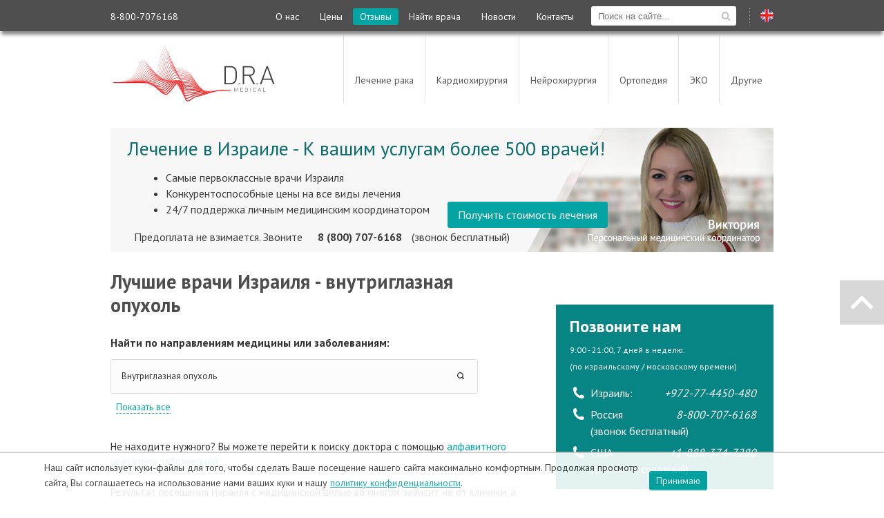

--- FILE ---
content_type: text/html; charset=UTF-8
request_url: https://www.dramedical.ru/doctors/eye-cancer
body_size: 29810
content:
<!DOCTYPE html>
<html lang="ru">
<head>
	

				<meta charset="utf-8" />
<meta http-equiv="Content-Type" content="text/html;charset=utf-8" />
<link rel="icon" type="image/x-icon" href="https://www.dramedical.ru/favicon_new.ico">
<meta name="viewport" content="width=device-width,initial-scale=1,maximum-scale=1,user-scalable=no"/>




<title>Лучшие врачи Израиля: внутриглазная опухоль - DRA Medical</title>
<meta name="description" content="★Внутриглазная опухоль: 2 врачей. ★ Бесплатный подбор врача. Познакомьтесь с нашими врачами и их резюме и выберите специалиста, который подходит именно вам.">

<meta name='yandex-verification' content='635f0f848e2a3350' />
<meta name="yandex-verification" content="0eece5b8ab19eddf" />
<meta name="google-site-verification" content="X-ZL1JAUlaQpBZfSzEnEz2hNUmUeJ-H5RjiPOAn-OW8" />


<meta property="og:title" content="Лучшие врачи Израиля - внутриглазная опухоль" />
<meta property="og:locale" content="ru-ru" />
<meta property="og:type" content="article" />
<meta property="og:url" content="http://www.dramedical.ru/doctors/eye-cancer" />
<meta property="og:site_name" content="DRA Medical" />
<meta property="og:description" content="★Внутриглазная опухоль: 2 врачей. ★ Бесплатный подбор врача. Познакомьтесь с нашими врачами и их резюме и выберите специалиста, который подходит именно вам." />
<link rel="alternate" href="https://www.dramedical.com/doctors/eye-cancer" hreflang="en" />
<link rel="alternate" href="https://www.dramedical.ru/doctors/eye-cancer" hreflang="ru" />




<link rel="stylesheet" type="text/css" href="//fonts.googleapis.com/css?family=PT+Sans:400,700&subset=latin,cyrillic" />
<script type="text/javascript" src="https://www.dramedical.ru/js/jquery.min.js"></script>

<link rel="stylesheet" type="text/css" href="https://www.dramedical.ru/css/style.css" />
<link rel="stylesheet" type="text/css" media="only screen and (min-width: 961px) and (max-width: 1360px)" href="https://www.dramedical.ru/css/small.css" />
<link rel="stylesheet" type="text/css" media="only screen and (max-device-width: 960px)" href="https://www.dramedical.ru/css/mobile.css" />
<script type="text/javascript" src="https://www.dramedical.ru/js/effects.js"></script>

<!--<script type="text/javascript" src="http://www.dramedical.ru/js/scrollreveal.min.js"></script>-->




<link rel="stylesheet" href="https://cdnjs.cloudflare.com/ajax/libs/font-awesome/4.7.0/css/font-awesome.min.css">

<!--<script>
(function(){
window.sr = ScrollReveal();

if (sr.isSupported()) {
  document.documentElement.classList.add('sr');
}
})();
</script>-->

<script type="text/javascript" src="https://www.dramedical.ru/js/fancybox-3.0/dist/jquery.fancybox.js"></script>
<link rel="stylesheet" type="text/css" href="https://www.dramedical.ru/js/fancybox-3.0/dist/jquery.fancybox.css" />


<script type="application/ld+json">
{ "@context" : "https://schema.org",
  "@type" : "Organization",
  "name" : "D.R.A Medical",
  "url" : "http://www.dramedical.ru",
  "contactPoint" : [
    { "@type" : "ContactPoint",
      "telephone" : "+972-77-4450480",
      "contactType" : ["customer service","bill payment"],
      "availableLanguage" : ["English","Russian","Ukrainian"]
    } , {
      "@type" : "ContactPoint",
      "telephone" : "+1-888-374-7280",
      "contactType" : "customer service",
      "contactOption" : "TollFree",
      "areaServed" : "US",
      "availableLanguage" : "English"
    } , {
      "@type" : "ContactPoint",
      "telephone" : "8-800-707-6168",
      "contactType" : "customer service",
      "contactOption" : "TollFree",
      "areaServed" : "RU",
      "availableLanguage" : "Russian"
    } , {
      "@type" : "ContactPoint",
      "telephone" : "+7-499-609-2559",
      "contactType" : "customer service",
      "contactOption" : "TollFree",
      "areaServed" : "RU",
      "availableLanguage" : "Russian"
    } , {
      "@type" : "ContactPoint",
      "telephone" : "+380-44-362-7944",
      "contactType" : "customer service",
      "areaServed" : "UA",
      "availableLanguage" : "Ukrainian"
    } ],
  "address": [
  	{ "@type": "PostalAddress",
       "addressLocality": "Tel Aviv",
       "streetAddress": "Израиль, Тель-Авив, ул. Вайцман 14. ,6215510"
  	}, {
  	   "@type": "PostalAddress",
       "addressLocality": "Haifa",
       "streetAddress": "Израиль, Хайфа, ул. Кикар Генрих Гейне 13, 3448516."
  	}, {
       "@type": "PostalAddress",
       "addressLocality": "Москва",
       "streetAddress": "г Москва, Краснохолмская наб, д 1"
    } ]

}
</script>
	
	<script type="text/javascript" src="https://www.dramedical.ru/js/selectize/dist/js/standalone/selectize.js"></script>

						<script type="text/javascript">
(function(a,e,c,f,g,h,b,d){var k={ak:"975211697",cl:"9W6TCPav2nIQsZmC0QM",autoreplace:"8-800-707-6168"};a[c]=a[c]||function(){(a[c].q=a[c].q||[]).push(arguments)};a[g]||(a[g]=k.ak);b=e.createElement(h);b.async=1;b.src="//www.gstatic.com/wcm/loader.js";d=e.getElementsByTagName(h)[0];d.parentNode.insertBefore(b,d);a[f]=function(b,d,e){a[c](2,b,k,d,null,new Date,e)};a[f]()})(window,document,"_googWcmImpl","_googWcmGet","_googWcmAk","script");
</script>
					<!-- Facebook Pixel Code -->
<script>
  !function(f,b,e,v,n,t,s)
  {if(f.fbq)return;n=f.fbq=function(){n.callMethod?
  n.callMethod.apply(n,arguments):n.queue.push(arguments)};
  if(!f._fbq)f._fbq=n;n.push=n;n.loaded=!0;n.version='2.0';
  n.queue=[];t=b.createElement(e);t.async=!0;
  t.src=v;s=b.getElementsByTagName(e)[0];
  s.parentNode.insertBefore(t,s)}(window, document,'script',
  'https://connect.facebook.net/en_US/fbevents.js');
  fbq('init', '168034550612851');
  fbq('track', 'PageView');
</script>
<noscript><img height="1" width="1" style="display:none"
  src="https://www.facebook.com/tr?id=168034550612851&ev=PageView&noscript=1"
/></noscript>
<!-- End Facebook Pixel Code -->

					<!-- Global site tag (gtag.js) - Google Ads: 985934892 -->
<script async src="https://www.googletagmanager.com/gtag/js?id=AW-985934892"></script>
<script>
  window.dataLayer = window.dataLayer || [];
  function gtag(){dataLayer.push(arguments);}
  gtag('js', new Date());

  gtag('config', 'AW-985934892');
</script>
					<!-- Facebook Pixel Code -->
<script>
  !function(f,b,e,v,n,t,s)
  {if(f.fbq)return;n=f.fbq=function(){n.callMethod?
  n.callMethod.apply(n,arguments):n.queue.push(arguments)};
  if(!f._fbq)f._fbq=n;n.push=n;n.loaded=!0;n.version='2.0';
  n.queue=[];t=b.createElement(e);t.async=!0;
  t.src=v;s=b.getElementsByTagName(e)[0];
  s.parentNode.insertBefore(t,s)}(window, document,'script',
  'https://connect.facebook.net/en_US/fbevents.js');
  fbq('init', '389365178325285');
  fbq('track', 'PageView');
</script>
<noscript><img height="1" width="1" style="display:none"
  src="https://www.facebook.com/tr?id=389365178325285&ev=PageView&noscript=1"
/></noscript>
<!-- End Facebook Pixel Code -->
			</head>
<body>

	<div id="top-bar-wrapper">
    <div class="top-bar">
        <div class="lang">
                            <a class="english-lang right" rel="nofollow" title="English Version" href="http://www.dramedical.com/doctors/eye-cancer"><i class="icon-en"></i></a>
                
                    </div>
        <span class="right divider"></span>
        <div id="search-wrapper" class="right">
            <form id="search-site-form" action="" method="POST">
                <input name="language_code" type="hidden" value="ru">
                <input type="text" id="search-site-input" class="left" name="term" placeholder="Поиск на сайте..."/>
                <input id="search-site-btn" type="image" src="/images/search2.svg" border="0" alt="Submit" />
                <!--<input type="submit" id="search-site-btn" class="left" value="" />-->
            </form>
        </div>

    
        <div class="top-cta right">
            <ul>
	<li><a href="/o-nas">О нас</a></li>
	<li><a href="/ceni-na-lechenie-v-izraele">Цены</a></li>
	<li><a class="testimonials" href="/testimonials">Отзывы</a></li>
	<li><a href="/doctors">Найти врача</a></li>
	<li><a href="/news">Новости</a></li>
	<li><a href="/contacts">Контакты</a></li>
</ul>

        </div>
                
        <div class="top-cta left">
            <p class="left" style="margin-top: 12px;"><span class="small-hidden">Звонок из России бесплатный&nbsp; &nbsp;&nbsp; &nbsp;</span>8-800-7076168</p>
        </div>
                
        
    </div>
</div>

            
<script type="text/javascript">
$(document).ready(function() {
    /* Floating search open/close */
    $('.search-trigger').click(function(e){
        e.preventDefault();
        $(this).toggleClass('selected');
        $('#search-wrapper').toggle();
    });

    $('#search-site-form').submit(function(e){
        e.preventDefault();
        slug = $('#search-site-input').val();
        if(slug) {
            window.location.assign("/search/"+slug);
        }
    })
});
</script>       


<div id="header">
    <div class="hamburger right mobile-only" style="display:none;">
        <img class="vis_icon" src="https://www.dramedical.ru/images/menu2.svg" />
        <img class="hid_icon" src="https://www.dramedical.ru/images/x2.svg" />
    </div>
    <div class="phone-top right  mobile-only" style="display:none;">
        <img class="vis_icon" src="https://www.dramedical.ru/images/phone2.svg" />
        <img class="hid_icon" src="https://www.dramedical.ru/images/x2.svg" />
    </div>
    
    <a class="logo" title="Диагностика и Лечение в Израиле - D.R.A Медицинский центр" href="https://www.dramedical.ru" rel="nofollow"><img alt="DRA Medical - организация лечения в Израиле" src="https://www.dramedical.ru/images/logo_new2.svg" /></a>

    

    <nav id="top-nav">
        <ul class="main-menu">
            <li class="header-top-nav mobile-only" style="display: none;">Меню</li>
                                                <li>
                                                <a class="dropdown-trigger" href="https://www.dramedical.ru/onkologiya">Лечение рака</a>
                                                <ul class="dropdown">
                                                                    <li><a href="https://www.dramedical.ru/onkologiya/rak-molochnoj-zhelezy">Лечение рака молочной железы</a></li>
                                                <li><a href="https://www.dramedical.ru/onkologiya/rak-predstatelnoj-zhelezy">Лечение рака предстательной железы</a></li>
                                                <li><a href="https://www.dramedical.ru/nejrohirurgiya/opuholi-mozga">Лечение опухолей головного мозга</a></li>
                                                <li><a href="https://www.dramedical.ru/onkologiya/lechenie-raka-zheludka">Лечение рака желудка</a></li>
                                                <li><a href="https://www.dramedical.ru/onkologiya/rak-tolstoy-kishki">Лечение рака кишечника</a></li>
                                                <li><a href="https://www.dramedical.ru/onkologiya/rak-shejki-matki">Лечение рака шейки матки</a></li>
                                                <li><a href="https://www.dramedical.ru/onkologiya/rak-mochevogo-puzyrya">Лечение рака мочевого пузыря</a></li>
                                                <li><a href="https://www.dramedical.ru/urologiya/rak-pochki">Лечение рака почки</a></li>
                                                <li><a href="https://www.dramedical.ru/onkologiya/rak-legkogo">Лечение рака легких</a></li>
                                                <li><a href="https://www.dramedical.ru/onkologiya/melanoma">Лечение меланомы</a></li>
                                                <li><a href="https://www.dramedical.ru/onkologiya/lechenie-raka-yaichnikov">Лечение рака яичников</a></li>
                                                <li><a href="https://www.dramedical.ru/onkologiya/lejkemiya">Лечение лейкоза (лейкемии)</a></li>
                                                <li><a href="https://www.dramedical.ru/gematologiya/uslugi-limfoma">Лечение лимфомы</a></li>
                                                <li><a href="https://www.dramedical.ru/onkologiya/zabolevaniya">Все виды лечения: Онкология</a></li>
                                            </ul>
                    </li>
                                                                <li>
                                                <a class="dropdown-trigger" href="https://www.dramedical.ru/kardiohirurgiya">Кардиохирургия</a>
                                                <ul class="dropdown">
                                                                    <li><a href="https://www.dramedical.ru/kardiologiya/aortokoronarnoi-shuntirovanie">Аортокоронарное шунтирование (АКШ)</a></li>
                                                <li><a href="https://www.dramedical.ru/kardiologiya/lechenie-mertsatelnoj-aritmii">Мерцательная аритмия</a></li>
                                                <li><a href="https://www.dramedical.ru/kardiohirurgiya/zamena-i-vosstanovlenie-aortalnogo-klapana">Замена и пластика аортального клапана </a></li>
                                                <li><a href="https://www.dramedical.ru/kardiohirurgiya/plastika-zamena-mitralnogo-klapana-v-izraile">Замена и пластика митрального клапана</a></li>
                                                <li><a href="https://www.dramedical.ru/kardiohirurgiya/minimalno-invazivnaya-torakalnaya-hirurgiya">Торакальная хирургия</a></li>
                                                <li><a href="https://www.dramedical.ru/kardiologiya/elektrokardiostimulyator"> Имплантация кардиостимулятора</a></li>
                                            </ul>
                    </li>
                                                                <li>
                                                <a class="dropdown-trigger" href="https://www.dramedical.ru/nejrohirurgiya">Нейрохирургия</a>
                                                <ul class="dropdown">
                                                                    <li><a href="https://www.dramedical.ru/ortopedicheskaya-hirurgiya/lechenie-gryzhi-mezhpozvonochnogo-diska">Лечение грыжи межпозвоночного диска</a></li>
                                                <li><a href="https://www.dramedical.ru/ortopedicheskaya-hirurgiya/kostnaya-transplantatsiya-v-hirurgii-pozvonochnika">Костный трансплантат в спинальной хирургии</a></li>
                                                <li><a href="https://www.dramedical.ru/spinalnaya-hirurgiya/lechenie-skolioza">Лечение сколиоза</a></li>
                                                <li><a href="https://www.dramedical.ru/nevrologiya/glubokaya-mozgovaya-stimulyatsiya">Глубокая мозговая стимуляция</a></li>
                                                <li><a href="https://www.dramedical.ru/nevrologiya/gidrotsefaliya">Гидроцефалия</a></li>
                                                <li><a href="https://www.dramedical.ru/nejrohirurgiya/nejroendoskopiya">Нейроэндоскопия</a></li>
                                                <li><a href="https://www.dramedical.ru/nevrologiya/lechenie-bolezni-parkinsona">Лечение болезни Паркинсона</a></li>
                                                <li><a href="https://www.dramedical.ru/nejrohirurgiya/essentsialnyj-tremor">Лечение эссенциального тремора</a></li>
                                            </ul>
                    </li>
                                                                <li>
                                                <a class="dropdown-trigger" href="https://www.dramedical.ru/ortopedicheskaya-hirurgiya">Ортопедия</a>
                                                <ul class="dropdown">
                                                                    <li><a href="https://www.dramedical.ru/ortopedicheskaya-hirurgiya/protezirovanie-golenostopnogo-sustava">Замена голеностопного сустава</a></li>
                                                <li><a href="https://www.dramedical.ru/ortopedicheskaya-hirurgiya/protezirovanie-tazobedrennogo-sustava">Замена тазобедренного сустава</a></li>
                                                <li><a href="https://www.dramedical.ru/ortopedicheskaya-hirurgiya/zamena-kolennogo-sustava">Замена коленного сустава</a></li>
                                                <li><a href="https://www.dramedical.ru/ortopedicheskaya-hirurgiya/zabolevaniya">Все виды лечения: Ортопедия</a></li>
                                            </ul>
                    </li>
                                                                <li><a href="https://www.dramedical.ru/eko">ЭКО</a></li>
                                                                <li>
                                                <a class="dropdown-trigger" href="https://www.dramedical.ru/departments">Другие</a>
                                                <ul class="dropdown">
                                                                    <li><a href="https://www.dramedical.ru/gastroenterologiya">Гастроэнтерология</a></li>
                                                <li><a href="https://www.dramedical.ru/gematologiya">Гематология</a></li>
                                                <li><a href="https://www.dramedical.ru/ginekologiya">Гинекология</a></li>
                                                <li><a href="https://www.dramedical.ru/kardiologiya">Кардиология</a></li>
                                                <li><a href="https://www.dramedical.ru/kolorektalnaya">Колоректальная</a></li>
                                                <li><a href="https://www.dramedical.ru/nevrologiya">Неврология</a></li>
                                                <li><a href="https://www.dramedical.ru/obschaya-hirurgiya">Общая хирургия</a></li>
                                                <li><a href="https://www.dramedical.ru/ortopedicheskaya-hirurgiya">Ортопедическая Хирургия</a></li>
                                                <li><a href="https://www.dramedical.ru/pediatriya">Педиатрия</a></li>
                                                <li><a href="https://www.dramedical.ru/plasticheskaya-hirurgiya">Пластическая Хирургия</a></li>
                                                <li><a href="https://www.dramedical.ru/sosudistaya-hirurgiya">Сосудистая Хирургия</a></li>
                                                <li><a href="https://www.dramedical.ru/spinalnaya-hirurgiya">Спинальная Хирургия</a></li>
                                                <li><a href="https://www.dramedical.ru/urologiya">Урология</a></li>
                                                <li><a href="https://www.dramedical.ru/endokrinologiya">Эндокринология и диабет</a></li>
                                            </ul>
                    </li>
                                        
         </ul>     

        <ul>
	<li><a href="/o-nas">О нас</a></li>
	<li><a href="/ceni-na-lechenie-v-izraele">Цены</a></li>
	<li><a class="testimonials" href="/testimonials">Отзывы</a></li>
	<li><a href="/doctors">Найти врача</a></li>
	<li><a href="/news">Новости</a></li>
	<li><a href="/contacts">Контакты</a></li>
</ul>
  

        <div class="mark-lang"></div>
    </nav>

    <nav id="top-call-numbers" style="display: none;">
        <div class="call-back-title"><img class="phone-icon" src="https://www.dramedical.ru/images/phone2.svg" />Позвоните нам</div>
        <ul>
            <li>Израиль:<br /><a href="tel:+972-77-4450480"><b>+972-77-4450480</b></a></li>


                        <li>Звонок из России бесплатный:<br /><a href="tel:8-800-7076168"><b>8-800-707-6168</b></a></li>
                        
                  
         </ul> 

         <div class="call-back-title"><img class="callback-icon" src="https://www.dramedical.ru/images/callback.svg" />Закажите обратный звонок</div>
         <div id="header-callback-wrapper">
            <div id="call-back-form">
                
               
                <form method="POST" action="https://www.dramedical.ru/process-form" accept-charset="UTF-8" id="callback"><input name="_token" type="hidden" value="kcp2BlkK3KLk3CCqLbBtozmiEI0Ww6CxQVq6grEb">
                    
                    <input name="formid-callback" type="hidden" value="22">
                    <input name="gid-callback" type="hidden" value="2">
                    <input name="language_code-callback" type="hidden" value="ru">
                    <input id="countryCode-callback" name="countryCode-callback" type="hidden">
                    
                    <input class="website" name="website-callback" type="text">

                    <input class="left" id="prefix-callback" placeholder="префикс" name="prefix-callback" type="tel">

                    <input class="left" id="phone-callback" placeholder="Телефон" name="phone-callback" type="tel">


                    <div class="clear"></div>

                    
                    <div id="recaptcha-callback" class="g-recaptcha" data-size="invisible"></div>

                    <p class="error">*Поле телефон должно включать не менее 7 -х символов</p>
                    
                    
                    <input type="submit" class="callback-submit" value="ЗАКАЗАТЬ" />
                    <p class="callback-thanks">Обработка данных...</p>

                </form>

                <p class="small"></p>
            </div>
        </div>    
    </nav>
    <div class="clear"></div>
    <a class="special-button" style="display: none;" href="https://www.dramedical.ru/testimonials?v=s-mob"><img width="12" style="padding-right: 5px" src="https://www.dramedical.ru/images/star_review.png" />Отзывы</a> 
</div>




<script type="text/javascript">


$(function() {
    $("#prefix-callback, #phone-callback").focus(function() {
        $(this).css("color","#676767");
        $('#top-call-numbers').animate({scrollTop: $(this).offset().top + 100}, 500); 
        $('#call-back-form p.error').fadeOut();
    });



    $(document).on("click",".callback-submit",function(e){
        e.preventDefault();
        successOk=1;

        if ($("#prefix-callback").val().length < 1 ) {
            $("#prefix-callback").css("color","red");
            successOk=0;
        }

        if ($("#phone-callback").val().length < 7 ) {
            $("#phone-callback").css("color","red");
            successOk=0;
        }
        if(successOk) {
            grecaptcha.execute(recaptchaCallback);
        }
        else
            $('#callback > p.error').show();
        
    })
});

var onCallbackSubmit = function(token) {
        $('.callback-submit').hide();
        $('.callback-thanks').show();
        $('#callback').submit();

}
    

</script>

<script type="text/javascript">
$(function() {
	/* style the dropdown menu */
	$('.dropdown').each(function(){
		//$(this).find('li:first').css({"padding-top":"17px"});
		//$(this).find('li:last').css({"padding-bottom":"10px"});
		if( $(window).width() > 960) {
            if($(this).parent().find('a').html()=="Другие") {
                curNavWidth = $(this).parent().width();
                prevNav = $(this).parent().prev();
                prevPrevNav = prevNav.prev();
                x = prevNav.width()+prevPrevNav.width();
                $(this).width(curNavWidth+x+2);
                $(this).css({"right":"0",'left': 'auto'});
            }
            else {
                curNavWidth = $(this).parent().width();
                nextNav = $(this).parent().next();
                nextNextNav = nextNav.next();
                //x = nextNav.width()+nextNextNav.width();
                x = nextNav.width()+nextNextNav.width();
                $(this).width(curNavWidth+x+2);
            }
            
        }
        
	})

    $('.hamburger').click(function() {
        if($('#top-nav').css('display') != 'none') {

            $('#top-nav').slideUp({
                complete: function(){
                    $('#header, #top-nav').css({"height":"auto"});
                }
            });
            
            $(this).find('.hid_icon').hide();
            $(this).find('.vis_icon').show();
            $('#popupVSButton,#openVSButton').show();
        }
        else {
            closeAllOpenMenus();

            height = $('#top-nav').height();

            $('#top-nav').slideDown({
                complete: function(){
                    $('#header, #top-nav').css({"height":height});
                }
            }); 

            $(this).find('.hid_icon').show();
            $(this).find('.vis_icon').hide();
            $('#popupVSButton,#openVSButton').hide();
            
        }
    })

    function closeAllOpenMenus() {
        $('#top-call-numbers,#top-nav').hide();
        $('.phone-top,.hamburger').find('.hid_icon').hide();
        $('.phone-top,.hamburger').find('.vis_icon').show();
    }


    $('.phone-top').click(function() {
        if($('#top-call-numbers').css('display') != 'none') {
            $('#top-call-numbers').slideUp({
                complete: function(){
                    $('#header, #top-nav').css({"height":"auto"});
                }
            });
            $(this).find('.hid_icon').hide();
            $(this).find('.vis_icon').show();
            $('#popupVSButton,#openVSButton').show();
        }
        else {
            closeAllOpenMenus();
            height = $( window ).height();
            $('#top-call-numbers').css({"height":height});
            $('#top-call-numbers').slideDown(); 
            $(this).find('.hid_icon').show();
            $(this).find('.vis_icon').hide();
            $('#popupVSButton,#openVSButton').hide();
        }
    })

    if ($(window).width() < 960) {
        $('#search-wrapper').insertBefore('.main-menu');
        $('.lang').insertAfter('.mark-lang');
    }
});
</script>		


	<div id="side-borders" >
		

		<div class="clear"></div>

			
	<main>

		<div id="top-banner" style="display: none;">

		<p class="right top-banner-close mobile-only" style="display: none;color:#d4d4d4;" href="">X</p>
	<img class="right" alt="Лечение в Израиле - К вашим услугам более 500 врачей!" src="https://www.dramedical.ru/images/SmallSlider/slider13.png">
	<div class="overlay-top-banner">

		<div class="overlay-text">
			<div class="title firstTitle" style="display: none;">Лечение в Израиле - К вашим услугам более 500 врачей!</div>
			<div class="title secondTitle" style="display: none;">Получить индивидуальную программу лечения</div>
			<ul>
	<li>Самые первоклассные врачи Израиля</li>
	<li>Конкурентоспособные цены на все виды лечения</li>
	<li>24/7 поддержка личным медицинским координатором</li>
</ul>

<p class="mobile-only" style="text-align:center"><img class="left vis_icon" src="https://www.dramedical.ru/images/phone2.svg" style="margin-right:3px;margin-left:24px;width:33px;margin-top:14px;" /><a class="left" href="tel:88007076168"><b>8 (800)&nbsp;707-6168</b><br />
<font style="font-size:14px;">(звонок бесплатный)</font></a></p>

<p class="mobile-hidden">Предоплата не взимается. Звоните&nbsp;&nbsp;<b>&nbsp;<a href="tel:88007076168">8 (800)&nbsp;707-6168</a>&nbsp;</b>(звонок бесплатный)</p>

		</div>
	</div>
	<a class="overlay-button" href="https://www.dramedical.ru/contacts?v=quote&t=banner">Получить стоимость лечения</a>
	</div>

<script type="text/javascript">
    var tap = ("ontouchstart" in document.documentElement);

	if(!sessionStorage.getItem("first")) {
    	$('#top-banner .firstTitle').show();
    	sessionStorage.setItem("first",true);
    	$('#top-banner').show();
    }
    else if(sessionStorage.getItem("close_bnr")) {
    	 $('#top-banner').remove();
    }
    else {
    	$('#top-banner .secondTitle').show();
    	$('#top-banner').show();
    }


    /*if(!tap) {
        //sessionStorage.setItem("first",true);
        $('#top-banner .firstTitle').show();
        $('#top-banner').show();
    }
    else if(!sessionStorage.getItem("first")) {
    	$('#top-banner .firstTitle').show();
    	sessionStorage.setItem("first",true);
    	$('#top-banner').show();
    }
    else if(!sessionStorage.getItem("close_bnr")) {
    	$('#top-banner .secondTitle').show();
    	 $('#top-banner').show();
    }*/
    $(document).on("click",".top-banner-close",function(e){
        $('#top-banner').hide();
        sessionStorage.setItem("close_bnr",true);
    });

</script>


		
		<div id="sidebar-right-expanded" class="mobile-hidden right" style="margin-top:40px;">
			
			
						<div class="sticky-side">
				<noindex>
<div class="side-callus">
	<div class="green-block">
		<div class="h2">Позвоните нам</div>
		<p>9:00 - 21:00, 7 дней в неделю.<br/>(по израильскому / московскому времени)</p>
		<ul>
	<li>Израиль:&nbsp;<em>+972-77-4450-480</em></li>
	<li>Россия<br />
	(звонок бесплатный)&nbsp;<em>8-800-707-6168</em></li>
	<li>США<br />
	(звонок бесплатный)&nbsp;<em>+1-888-374-7280</em></li>
</ul>

	</div>

	</div>

</noindex>				<div style="text-align:center;padding:12px;margin-top:20px;background:#fff;border:#066 1px dashed;color:#066;">
										<a style="color:#066;" href="/contacts">Получить смету</a>
					
				</div>
			</div>
		</div>

		<div id="main" class="width-590 left">

			

			<div class="main-content-wrapper width-590 indent left">

				<div class="main-content">
					<div class="loader"><img src="/images/loader.gif"/></div>
					<h1>Лучшие врачи Израиля - внутриглазная опухоль</h1>
<div class="doctors-page">
	<div class="doctor-filter">
		<div class="filter">
			<label for="department">Найти по направлениям медицины или заболеваниям:</label>
			<div class="select-style">
				<select name="department" id="sel-dpt"></select>
				<script type="text/javascript">
                  	$(function(){
                    	width = $('#sel-dpt').width();
                    	var select =  $('#sel-dpt').selectize({
	                    	persist: false,
	                        create: false,

	                        valueField: 'slug',
						    labelField: 'name',
						    searchField: ['name'],
	                        openOnFocus: true,
	                        placeholder: 'Поиск...',
	                        options: [
	                        	{slug: "liver-abscess", name: "Абсцесс печени"},{slug: "pituitary-adenoma", name: "Аденома гипофиза"},{slug: "parathyroid-adenoma", name: "Аденома паращитовидных желез"},{slug: "benign-prostatic-hyperplasia", name: "Аденома простаты"},{slug: "thyroid-adenoma", name: "Аденома щитовидной железы"},{slug: "alcoholic-liver-disease", name: "Алкогольная болезнь печени"},{slug: "allergy", name: "Аллергия"},{slug: "allergology", name: "Аллергология"},{slug: "angioma-of-brain", name: "Ангиома головного мозга"},{slug: "abdominal-aortic-aneurysm", name: "Аневризма брюшной аорты"},{slug: "thoracic-aortic-aneurysm", name: "Аневризма грудной аорты"},{slug: "left-ventricular-aneurysm", name: "Аневризма левого желудочка"},{slug: "renal-artery-aneurysm", name: "Аневризма почечной артерии"},{slug: "carotid-artery-aneurysm", name: "Аневризма сонной артерии"},{slug: "brain-aneurysm", name: "Аневризма сосудов головного мозга"},{slug: "arnold-chiari-malformation", name: "Аномалии Арнольда Киари"},{slug: "appendicitis", name: "Аппендицит"},{slug: "arrhythmia", name: "Аритмия"},{slug: "arteriovenous-malformation", name: "Артерио-венозные мальформации"},{slug: "elbow-arthritis", name: "Артрит локтевого сустава"},{slug: "foot-arthritis", name: "Артрит стопы"},{slug: "ankle-joint-arthrosis", name: "Артроз голеностопного сустава"},{slug: "knee-arthritis", name: "Артроз коленного сустава"},{slug: "elbow-joint-arthrosis", name: "Артроз локтевого сустава"},{slug: "spastic-syndrome", name: "Артроз межпозвонковых суставов (фасеточный синдром)"},{slug: "shoulder-arthritis", name: "Артроз плечевого сустава"},{slug: "hip-osteoarthritis", name: "Артроз тазобедренного сустава (коксартроз)"},{slug: "astrocytoma", name: "Астроцитома"},{slug: "atherosclerosis", name: "Атеросклероз"},{slug: "lower-extremity-arterial-disease", name: "Атеросклероз сосудов нижних конечностей (стадия 4)"},{slug: "sars", name: "Атипичная пневмония"},{slug: "esophageal-atresia", name: "Атрезия пищевода"},{slug: "atrioventricular-block", name: "Атриовентрикулярная блокада"},{slug: "atrioventricular-nodal-reentrant-tachycardia", name: "Атриовентрикулярная узловая реципрокная тахикардия"},{slug: "autoimmune-diseases", name: "Аутоиммунные заболевания"},{slug: "basal-cell-carcinoma", name: "Базалиома"},{slug: "bariatric-surgery", name: "Бариатрическая хирургия"},{slug: "femoral-hernia", name: "Бедренная грыжа"},{slug: "amyotrophic-lateral-sclerosis", name: "Боковой амиотрофический склероз"},{slug: "idiopathic-thrombocytopenic-purpura", name: "Болезнь Верльгофа (тромбоцитопеническая пурпура)"},{slug: "crohns-disease", name: "Болезнь Крона"},{slug: "parkinsons-disease", name: "Болезнь Паркинсона"},{slug: "bradycardia", name: "Брадикардия"},{slug: "bronchial-asthma", name: "Бронхиальная астма"},{slug: "bronchiectasis", name: "Бронхоэктазы"},{slug: "b-cell-lymphoma", name: "В-клеточная лимфома"},{slug: "varicose-veins", name: "Варикозное расширение вен"},{slug: "varicocele", name: "Варикоцеле"},{slug: "vasculitis", name: "Васкулит"},{slug: "eye-cancer", name: "Внутриглазная опухоль"},{slug: "intrauterine-adhesions", name: "Внутриматочные синехии (синдром Ашермана)"},{slug: "hairy-cell-leukemia", name: "Волосатоклеточный лейкоз"},{slug: "bile-duct-inflammation", name: "Воспаление желчевыводящего протока"},{slug: "inflammatory-bowel-disease", name: "Воспаление кишечника"},{slug: "scleritis", name: "Воспаление роговой оболочки (склерит)"},{slug: "congenital-adrenal-hyperplasia", name: "Врожденная гиперплазия надпочечников"},{slug: "congenital-glaucoma", name: "Врожденная глаукома"},{slug: "congenital-hand-deformities", name: "Врожденные деформации рук"},{slug: "congenital-hip-dislocation", name: "Врожденный вывих бедра"},{slug: "congenital-lid-nevus", name: "Врожденный невус на веках"},{slug: "congenital-heart-disease", name: "Врожденный порок сердца"},{slug: "hip-dysplasia", name: "Врождённый вывих (дисплазия) тазобедренного сустава"},{slug: "patellar-dislocation", name: "Вывих коленной чашечки"},{slug: "gastritis", name: "Гастрит"},{slug: "gastroenterology", name: "Гастроэнтерология"},{slug: "brain-hemangioma", name: "Гемангиома головного мозга"},{slug: "hematuria", name: "Гематурия"},{slug: "hemorrhoids", name: "Геморрой"},{slug: "hepatitis-c", name: "Гепатит C"},{slug: "hydrocephalus", name: "Гидроцефалия"},{slug: "gynecology", name: "Гинекология"},{slug: "hypertension", name: "Гипертония"},{slug: "hypothyroidism", name: "Гипотериоз"},{slug: "glaucoma", name: "Глаукома"},{slug: "glaucoma-combined-with-cataract", name: "Глаукома в сочетании с катарактой"},{slug: "glioblastoma", name: "Глиобластома"},{slug: "glioma", name: "Глиома головного мозга"},{slug: "glomerulonephritis", name: "Гломерулонефрит (нефропатия)"},{slug: "herniated-disc", name: "Грыжа межпозвоночного диска"},{slug: "hiatal-hernia", name: "Грыжа пищеводного отверстия диафрагмы"},{slug: "cerebral-palsy", name: "ДЦП"},{slug: "retina-degeneration", name: "Дегенерация сетчатки"},{slug: "dermatitis", name: "Дерматит"},{slug: "dermatology", name: "Дерматология"},{slug: "dermatomyositis", name: "Дерматомиозит"},{slug: "corneal-opacity", name: "Деструкция стекловидного тела"},{slug: "pediatric-cardiac-surgery", name: "Детская кардиохирургия"},{slug: "pediatric-neurosurgery", name: "Детская нейрохирургия"},{slug: "pediatric-oncology", name: "Детская онкология"},{slug: "ventricular-septal-defect", name: "Дефект межжелудочковой перегородки"},{slug: "atrial-septal-defect", name: "Дефект межпредсердной перегородки"},{slug: "deformed-breast-areola", name: "Деформация ареолы груди"},{slug: "facial-contour-deformity", name: "Деформация контура лица"},{slug: "nose-deformation-wide-nostrils-long-crooked-nose", name: "Деформация носа (широкие ноздри, кривой, длинный нос)"},{slug: "ear-deformity", name: "Деформация ушной раковины"},{slug: "diabetic-neuropathy", name: "Диабетическая невропатия"},{slug: "diabetic-retinopathy", name: "Диабетическая ретинопатия"},{slug: "diabetic-foot", name: "Диабетическая стопа"},{slug: "dilated-cardiomyopathy", name: "Дилатационная кардиомиопатия"},{slug: "aaron-amir", name: "Доктор Аарон Амир"},{slug: "aaron-glik", name: "Доктор Аарон Глик"},{slug: "aaron-menahem", name: "Доктор Аарон Менахем"},{slug: "aaron-shif", name: "Доктор Аарон Шиф"},{slug: "abu-abid-subhi", name: "Доктор Абу Абид Субхи"},{slug: "avi-beri", name: "Доктор Ави Бери"},{slug: "avi-cohen", name: "Доктор Ави Коэн"},{slug: "avi-hefets", name: "Доктор Ави Хефец"},{slug: "abraham-kornberg", name: "Доктор Авраам Корнберг"},{slug: "adi-lahat-zuk", name: "Доктор Ади Лахат-Цок"},{slug: "alex-kalganov", name: "Доктор Алекс Калганов"},{slug: "alexander-belenky", name: "Доктор Александр Беленький"},{slug: "alexandr-beni", name: "Доктор Александр Бени"},{slug: "alexander-bruskin", name: "Доктор Александр Брускин"},{slug: "alexander-niv", name: "Доктор Александр Нив"},{slug: "amir-kremer", name: "Доктор Амир Кремер"},{slug: "amir-onn", name: "Доктор Амир Онн"},{slug: "amir-sold", name: "Доктор Амир Сольд"},{slug: "amnon-amit", name: "Доктор Амнон Амит"},{slug: "amnon-merdler", name: "Доктор Амнон Мердлер"},{slug: "andrey-nado", name: "Доктор Андрей Надо"},{slug: "arie-arish", name: "Доктор Арье Ариш"},{slug: "arie-bitterman", name: "Доктор Арье Биттерман"},{slug: "bainer-mario", name: "Доктор Байнер Марио"},{slug: "barak-bar-zakai", name: "Доктор Барак Бар-Закай"},{slug: "bella-koifman", name: "Доктор Белла Койфман"},{slug: "ben-gal-yanai", name: "Доктор Бен Галь  Янай"},{slug: "bezalel-peskin", name: "Доктор Бецалель Пескин"},{slug: "binyamin-bernfeld", name: "Доктор Биньямин Бернфельд"},{slug: "vadim-benkovich", name: "Доктор Вадим Бенкович"},{slug: "valeria-semenistiy", name: "Доктор Валерия Семенистый"},{slug: "guy-morag", name: "Доктор Гай Мораг"},{slug: "gil-bolotin", name: "Доктор Гиль Болотин"},{slug: "gotfeld-urit", name: "Доктор Готфельд Орит"},{slug: "david-angel", name: "Доктор Давид Анжель"},{slug: "david-israeli", name: "Доктор Давид Исраэли"},{slug: "david-kakiashvili", name: "Доктор Давид Какиашвили"},{slug: "david-luria", name: "Доктор Давид Лурье"},{slug: "david-mishali", name: "Доктор Давид Мишали"},{slug: "daniel-levin", name: "Доктор Даниэль Левин"},{slug: "devi-zisman", name: "Доктор Деви Зисман"},{slug: "george-frenkel", name: "Доктор Джордж Френкель"},{slug: "diana-matseevski", name: "Доктор Диана Мацеевски"},{slug: "dov-zipel", name: "Доктор Дов Зипель"},{slug: "evgeny-solomonov", name: "Доктор Евгений Соломонов"},{slug: "helena-katzman", name: "Доктор Елена Кацман"},{slug: "zaza-iakobishvili", name: "Доктор Заза Якобашвили"},{slug: "zeev-feldman", name: "Доктор Зеев Фельдман"},{slug: "zohar-dotan", name: "Доктор Зоар Дотан"},{slug: "yehuda-schwartz", name: "Доктор Иехуда Шварц"},{slug: "ilya-pekarsky", name: "Доктор Илья Пекарский"},{slug: "irina-jiveliouk", name: "Доктор Ирина Живилюк"},{slug: "irina-stefansky", name: "Доктор Ирина Стефански"},{slug: "iftah-bar", name: "Доктор Ифтах Бар"},{slug: "iftach-yasur", name: "Доктор Ифтах Ясур"},{slug: "yishai-ofran", name: "Доктор Ишай Офран"},{slug: "yoav-barnea", name: "Доктор Йоав Барнеа"},{slug: "yoram-anekstein", name: "Доктор Йорам Анекштейн"},{slug: "yoreh-barak", name: "Доктор Йоре Барак"},{slug: "joseph-leitner", name: "Доктор Йосеф Лайтнер"},{slug: "kardush-rami", name: "Доктор Кардуш Рами"},{slug: "kobi-sade", name: "Доктор Коби Саде"},{slug: "lev-mendelevich", name: "Доктор Лев Менделевич"},{slug: "lior-sasson", name: "Доктор Лиор Сассон"},{slug: "marina-boxer", name: "Доктор Марина Боксер"},{slug: "mark-umanski", name: "Доктор Марк Уманский"},{slug: "merom-lior", name: "Доктор Мером Лиор"},{slug: "milton-sauta", name: "Доктор Милтон Сауте"},{slug: "michael-peer", name: "Доктор Михаил Пеэр (Папиашвили)"},{slug: "moni-benifla", name: "Доктор Мони Бенифла"},{slug: "motti-haimi", name: "Доктор Моти Хайми"},{slug: "nathan-gluck", name: "Доктор Натан Глюк"},{slug: "netanel-horowitz", name: "Доктор Натанэль Горовиц"},{slug: "netanel-meushar", name: "Доктор Натанэль Меушар"},{slug: "naim-margolin", name: "Доктор Наум Марголин"},{slug: "nachum-nesher", name: "Доктор Нахум Нешер"},{slug: "nevo-margalit", name: "Доктор Нево Маргалит"},{slug: "nir-hous", name: "Доктор Нир Гус"},{slug: "nisim-ohana", name: "Доктор Нисим Охана"},{slug: "odeliya-gur", name: "Доктор Оделия Гур"},{slug: "olga-barkay", name: "Доктор Ольга Баркай"},{slug: "ori-keinan", name: "Доктор Ори Кенайн"},{slug: "ori-segol", name: "Доктор Ори Сеголь"},{slug: "oskar-minuchin", name: "Доктор Оскар Р. Минухин"},{slug: "osnat-givon", name: "Доктор Оснат Гивон"},{slug: "raanan-berger", name: "Доктор Раанан Бергер"},{slug: "ravit-geva", name: "Доктор Равит Гева"},{slug: "ran-kremer", name: "Доктор Ран Кремер"},{slug: "raphael-lotan", name: "Доктор Рафаэль Лотан"},{slug: "raphael-rosso", name: "Доктор Рафаэль Россо"},{slug: "regev-gilad", name: "Доктор Регев Гилад"},{slug: "rita-levi-shtorch", name: "Доктор Рита Леви-Шторх"},{slug: "ron-greenberg", name: "Доктор Рон Гринберг"},{slug: "ron-debi", name: "Доктор Рон Деби"},{slug: "ron-shapiro", name: "Доктор Рон Шапиро"},{slug: "ronen-galili", name: "Доктор Ронен Галили"},{slug: "roni-weizen", name: "Доктор Рони Вайцен"},{slug: "roni-moscona", name: "Доктор Рони Москона"},{slug: "tali-sigal", name: "Доктор Тали Сигаль"},{slug: "tal-raanan", name: "Доктор Таль Раанан"},{slug: "tanir-elvajs", name: "Доктор Танир Элвайс"},{slug: "udi-arad", name: "Доктор Уди Арад"},{slug: "uri-marmur", name: "Доктор Ури Мармур"},{slug: "uriel-wald", name: "Доктор Уриэль Вальд"},{slug: "felix-bukstein", name: "Доктор Феликс Букштейн"},{slug: "haim-rasner", name: "Доктор Хаим Раснер"},{slug: "haim-stolovich", name: "Доктор Хаим Столович"},{slug: "tzahala-tzuk-shina", name: "Доктор Цахала Цук-Шина"},{slug: "zvi-lidar", name: "Доктор Цви Лидар"},{slug: "shai-elizur", name: "Доктор Шай Элицур"},{slug: "shalom-michovich", name: "Доктор Шалом Михович"},{slug: "shimon-kurtz", name: "Доктор Шимон Корец"},{slug: "shulim-shpigel", name: "Доктор Шолим Шпигель"},{slug: "einat-birk", name: "Доктор Эйнат Бирк"},{slug: "eitan-ram", name: "Доктор Эйтан Рам"},{slug: "eli-ashkenazi", name: "Доктор Эли Ашкенази"},{slug: "ella-tepper", name: "Доктор Элла Теппер"},{slug: "elhanan-lugger", name: "Доктор Эльханан Логер"},{slug: "eran-maman", name: "Доктор Эран Маман"},{slug: "ehud-miller", name: "Доктор Эхуд Миллер"},{slug: "ehud-raich", name: "Доктор Эхуд Райх"},{slug: "eyal-nof", name: "Доктор Эяль Ноф"},{slug: "yulia-greenberg", name: "Доктор Юлия Гринберг"},{slug: "yochai-adir", name: "Доктор Юхай Адир"},{slug: "jacob-amsalem", name: "Доктор Яаков Амсалем"},{slug: "yair-galili", name: "Доктор Яир Галили"},{slug: "jacob-niv", name: "Доктор Яков Нив"},{slug: "yaron-bar-ziv", name: "Доктор Ярон Бар-Зив"},{slug: "yaron-berkovich", name: "Доктор Ярон Беркович"},{slug: "yaron-ram", name: "Доктор Ярон Рам"},{slug: "female-infertility", name: "Женское бесплодие"},{slug: "immunology", name: "Иммунология"},{slug: "shoulder-impingement-syndrome", name: "Импиджмент-синдром плечевого сустава"},{slug: "stroke", name: "Инсульт"},{slug: "interstitial-nephritis", name: "Интерстициальный (межуточный) нефрит"},{slug: "myocardial-infarction", name: "Инфаркт миокарда"},{slug: "nasal-septum-deviation", name: "Искривление носовой перегородки"},{slug: "coronary-heart-disease", name: "Ишеми́ческая боле́знь се́рдца"},{slug: "brain-cavernoma", name: "Кавернома головного мозга"},{slug: "gallstones", name: "Камни в желчном пузыре"},{slug: "kidney-stones", name: "Камни в почках"},{slug: "bladder-stones", name: "Камни мочевого пузыря"},{slug: "cardiology", name: "Кардиология"},{slug: "cardiac-surgery", name: "Кардиохирургия"},{slug: "cataract", name: "Катаракта"},{slug: "breast-cyst", name: "Киста груди"},{slug: "pancreatic-cyst", name: "Киста поджелудочной железы"},{slug: "kidney-cyst", name: "Киста почки"},{slug: "ovarian-cyst", name: "Киста яичника"},{slug: "vocal-cord-cyst", name: "Кисты голосовых связок"},{slug: "liver-cysts", name: "Кисты печени"},{slug: "kyphosis", name: "Кифоз"},{slug: "coarctation-of-the-aorta", name: "Коарктация аорты"},{slug: "colorectal-surgery", name: "Колоректальная хирургия"},{slug: "condyloma-acuminata", name: "Кондилома вульвы"},{slug: "coronary-insufficiency", name: "Коронарная недостаточность"},{slug: "leukemia", name: "Лейкемия"},{slug: "lymphoma", name: "Лимфома"},{slug: "burkitt-lymphoma", name: "Лимфома Беркитта"},{slug: "hodgkin-lymphoma", name: "Лимфома Ходжкина"},{slug: "malt-lymphoma", name: "Лимфома желудка"},{slug: "macular-degeneration", name: "Макулярная дегенерация сетчатки"},{slug: "small-chest", name: "Маленькая грудь"},{slug: "brain-avm", name: "Мальформация головного мозга"},{slug: "mammalogy", name: "Маммология"},{slug: "medulloblastoma", name: "Медуллобластома"},{slug: "mesothelioma", name: "Мезотелиома"},{slug: "melanoma", name: "Меланома"},{slug: "eye-melanoma", name: "Меланома глаза"},{slug: "meningioma", name: "Менингиома"},{slug: "atrial-fibrillation", name: "Мерцание (фибрилляция) предсердий"},{slug: "metastatic-cancer-to-the-stomach", name: "Метаплазия желудка"},{slug: "bone-metastases", name: "Метастазы в кости"},{slug: "liver-metastases", name: "Метастазы в печень"},{slug: "migraine", name: "Мигрень"},{slug: "myelodysplastic-syndrome", name: "Миелодиспластический синдром (МДС)"},{slug: "myocarditis", name: "Миокардит"},{slug: "uterine-fibroids", name: "Миома матки"},{slug: "myopia", name: "Миопия (близорукость)"},{slug: "multiple-miscarriage", name: "Многократные выкидыши"},{slug: "multiple-myeloma", name: "Множественная миелома"},{slug: "male-infertility", name: "Мужское бесплодие"},{slug: "male-breast-cancer", name: "Мужской рак молочной железы"},{slug: "mucoviscidosis", name: "Муковисцидоз"},{slug: "duchenne-muscular-dystrophy", name: "Мышечная дистрофия Дюшенна"},{slug: "nasal-polyps", name: "Назальный полип"},{slug: "hearing-impairment", name: "Нарушение слуха"},{slug: "acoustic-neuroma", name: "Невринома слухового нерва"},{slug: "spinal-neurinoma", name: "Невринома спинного мозга"},{slug: "cervical-neurinoma", name: "Невринома шеи"},{slug: "neuritis", name: "Неврит"},{slug: "neurology", name: "Неврология"},{slug: "urinary-incontinence-and-pelvic-organ-prolapse", name: "Недержание мочи при опущении органов тазового дна"},{slug: "aortic-valve-insufficiency", name: "Недостаточность аортального клапана"},{slug: "pulmonary-valve-insufficiency", name: "Недостаточность клапана лёгочной артерии"},{slug: "mitral-valve-insufficiency", name: "Недостаточность митрального клапана"},{slug: "neuroblastoma", name: "Нейробластома"},{slug: "sensorineural-hearing-loss", name: "Нейросенсорная тугоухость"},{slug: "neurofibroma", name: "Нейрофиброма"},{slug: "neurosurgery", name: "Нейрохирургия"},{slug: "liver-necrosis", name: "Некроз печени"},{slug: "knee-instability", name: "Нестабильность коленного сустава"},{slug: "shoulder-instability", name: "Нестабильность плечевого сустава"},{slug: "non-hodgkin-lymphomas", name: "Неходжкинская лимфома"},{slug: "eyelid-tumor", name: "Новообразование (опухоль) век"},{slug: "urinary-tract-obstruction", name: "Обструкция мочевыводящих путей"},{slug: "general-surgery", name: "Общая хирургия"},{slug: "obesity", name: "Ожирение"},{slug: "burns", name: "Ожоги"},{slug: "blocked-tear-duct", name: "Окклюзия слезного канала"},{slug: "hematology-oncology", name: "Онкогематология"},{slug: "oncology", name: "Онкология"},{slug: "swelling-of-the-throat", name: "Опухоли горла"},{slug: "gastrointestinal-stromal-tumors", name: "Опухоли желудочно-кишечного тракта"},{slug: "spinal-tumors", name: "Опухоли позвоночника"},{slug: "brain-tumor", name: "Опухоль головного мозга"},{slug: "sinus-tumor", name: "Опухоль носовых пазух"},{slug: "orthopedics", name: "Ортопедия"},{slug: "osteomyelitis", name: "Остеомиелит костей"},{slug: "osteoporosis", name: "Остеопороз"},{slug: "osteochondrosis", name: "Остеохондроз позвоночника"},{slug: "acute-bronchitis", name: "Острый бронхит"},{slug: "acute-leukemia", name: "Острый лейкоз"},{slug: "acute-lymphoblastic-leukemia", name: "Острый лимфобластный лейкоз"},{slug: "acute-myeloid-leukemia", name: "Острый миелобластный лейкоз"},{slug: "acute-glaucoma", name: "Острый приступ глаукомы"},{slug: "otitis-media", name: "Отит среднего уха"},{slug: "otorhinolaryngology", name: "Оториноларингология"},{slug: "otosclerosis", name: "Отосклероз"},{slug: "cornea-detachment", name: "Отслойка роговицы"},{slug: "retinal-detachment", name: "Отслойка сетчатки"},{slug: "ophthalmology", name: "Офтальмология"},{slug: "paraganglioma", name: "Параганглиома шеи"},{slug: "vocal-cord-paralysis", name: "Паралич голосовых связок"},{slug: "parastomal-hernia", name: "Парастомальная грыжа"},{slug: "facial-nerve-paresis", name: "Парез лицевого нерва"},{slug: "nystagmus,-strabismus", name: "Патология глазодвигательного аппарата (нистагм, косоглазие)"},{slug: "inguinal-hernia", name: "Паховая грыжа"},{slug: "primary-craniosynostosis", name: "Первичный краниосиностоз"},{slug: "fractured-femur", name: "Перелом бедренной кости"},{slug: "knee-fracture", name: "Перелом коленного сустава"},{slug: "shoulder-fracture", name: "Перелом костей плеча"},{slug: "fractured-forearm", name: "Перелом костей предплечья"},{slug: "ankle-fracture", name: "Перелом лодыжки"},{slug: "spine-fracture", name: "Перелом позвоночника"},{slug: "femoral-neck-fracture", name: "Перелом шейки бедра"},{slug: "pericarditis", name: "Перикардит"},{slug: "pyelonephritis", name: "Пиелонефрит"},{slug: "plastic-surgery", name: "Пластическая хирургия"},{slug: "pleural-empyema", name: "Плевральная эмпиема"},{slug: "pleurisy-with-adhesions", name: "Плеврит со спайками"},{slug: "pneumonia", name: "Пневмония"},{slug: "pneumothorax", name: "Пневмоторакс"},{slug: "corneal-damage", name: "Повреждение роговицы"},{slug: "damage-to-the-soft-tissues-of-the-face", name: "Повреждения мягких тканей лица"},{slug: "vocal-cord-polyp", name: "Полипы голосовых связок"},{slug: "gastric-polyps", name: "Полипы желудка"},{slug: "vitreous-degeneration", name: "Помутнение роговицы"},{slug: "vitreous-haze", name: "Помутнение стекловидного тела"},{slug: "atrioventricular-valve-dysplasia", name: "Порок атриовентрикулярного клапана"},{slug: "uterine-prolapse", name: "Пролапс (опущение, выпадение) матки"},{slug: "disc-protrusion", name: "Протрузия дисков"},{slug: "irit-avivi", name: "Проф. Ирит Авиви"},{slug: "shmuel-fuchs", name: "Проф. Шмуэль Фукс"},{slug: "jacob-peer", name: "Проф. Яков Пеер"},{slug: "aviva-fatal", name: "Профессор Авива Фаталь-Левски"},{slug: "avivit-peer", name: "Профессор Авивит Пээр"},{slug: "aviram-nisan", name: "Профессор Авирам Нисан"},{slug: "avraham-kuten", name: "Профессор Авраам Кутен"},{slug: "avraham-lorber", name: "Профессор Авраам Лорбер"},{slug: "adrian-shulman", name: "Профессор Адриан Шульман"},{slug: "aleksandra-balbir-gurman", name: "Профессор Александра Бальбир-Гурман"},{slug: "alon-ben-nun", name: "Профессор Алон Бен Нун"},{slug: "ami-amit", name: "Профессор Ами Амит"},{slug: "amir-el-ami", name: "Профессор Амир Эль Ами"},{slug: "amit-segev", name: "Профессор Амит Сегев"},{slug: "amos-achyoni", name: "Профессор Амос Ациони"},{slug: "ariel-gorovits", name: "Профессор Ариэль Горовиц"},{slug: "ariel-rogin", name: "Профессор Ариэль Рогин"},{slug: "ariel-finkelstein", name: "Профессор Ариэль Финкельштейн"},{slug: "ahmad-asalia", name: "Профессор Ахмад Асалия"},{slug: "bazil-luis", name: "Профессор Базиль Луис"},{slug: "barak-adiel", name: "Профессор Барак Адиэль"},{slug: "bella-kaufman", name: "Профессор Белла Кауфман"},{slug: "bernard-belahssan", name: "Профессор Бернард Белассен"},{slug: "binyamin-brener", name: "Профессор Биньямин Бренер"},{slug: "boaz-weller", name: "Профессор Боаз Веллер"},{slug: "gilad-amiel", name: "Профессор Гилад Амиэль"},{slug: "gilad-ben-baruh", name: "Профессор Гилад Бен Барух"},{slug: "gil-bar-sela", name: "Профессор Гиль Бар-Села"},{slug: "gil-sviri", name: "Профессор Гиль Свири"},{slug: "david-goytin", name: "Профессор Давид Гойтин"},{slug: "dan-aderka", name: "Профессор Дан Адерка"},{slug: "dan-aravot", name: "Профессор Дан Аравот"},{slug: "dan-grissaro", name: "Профессор Дан Грисаро"},{slug: "dan-leibovich", name: "Профессор Дан Лейбович"},{slug: "dan-flis", name: "Профессор Дан Флис"},{slug: "daniel-seidman", name: "Профессор Даниэль Зайдман"},{slug: "jack-baniel", name: "Профессор Джек Баниэль"},{slug: "evgeniya-nikolskaya", name: "Профессор Евгения Никольская"},{slug: "zamir-halpern", name: "Профессор Замир Гальперин"},{slug: "ziv-ben-ari", name: "Профессор Зив Бен Ари"},{slug: "ziv-gil", name: "Профессор Зив Гиль"},{slug: "ibrahim-matar", name: "Профессор Ибрагим Матар"},{slug: "igal-leibovich", name: "Профессор Игаль Лейбович"},{slug: "igal-madjar", name: "Профессор Игаль Маджар"},{slug: "igal-mirovski", name: "Профессор Игаль Мировский"},{slug: "yehuda-wolf", name: "Профессор Иехуда Вольф"},{slug: "yehuda-kolander", name: "Профессор Иехуда Коландер"},{slug: "ilan-ron", name: "Профессор Илан Рон"},{slug: "ilana-duek", name: "Профессор Илана Дуэк"},{slug: "joseph-guilburd", name: "Профессор Иосиф Гилбурд"},{slug: "issahar-ben-dov", name: "Профессор Иссахар Бен-Дов"},{slug: "itzhak-hemo", name: "Профессор Ицхак Хемо"},{slug: "yishai-levin", name: "Профессор Ишай Левин"},{slug: "yoram-kluger", name: "Профессор Йорам Клюгер"},{slug: "joseph-alkalay", name: "Профессор Йосеф Алькалай"},{slug: "yosef-lesing", name: "Профессор Йосеф Лессинг"},{slug: "yosi-paz", name: "Профессор Йосеф Паз"},{slug: "joseph-klauzner", name: "Профессор Йосиф Клаузнер"},{slug: "yoel-angel", name: "Профессор Йоэль Энгель"},{slug: "keren-drumea", name: "Профессор Карен Друмеа"},{slug: "keren-gad", name: "Профессор Керен Гад"},{slug: "keren-turgeman", name: "Профессор Керен Турджиман"},{slug: "lea-bentor", name: "Профессор Леа Бентор"},{slug: "margalit-lorber", name: "Профессор Маргалит Лорбер"},{slug: "martha-direnfeld", name: "Профессор Марта Дирнфельд"},{slug: "menashe-zaaroor", name: "Профессор Менаше Заарур"},{slug: "miri-neufeld", name: "Профессор Мири Нойфельд"},{slug: "michal-luntz", name: "Профессор Михаль Лунц"},{slug: "michael-glikson", name: "Профессор Михаэль Гликсон"},{slug: "michael-shechter", name: "Профессор Михаэль Шехтер"},{slug: "monder-bolus", name: "Профессор Мондер Болюс"},{slug: "moshe-inbar", name: "Профессор Моше Инбар"},{slug: "moshe-pappa", name: "Профессор Моше Паппа"},{slug: "moshe-rubin", name: "Профессор Моше Рубин"},{slug: "moshe-hadani", name: "Профессор Моше Хадани"},{slug: "naim-shchada", name: "Профессор Наим Шахада"},{slug: "naftali-stern", name: "Профессор Нафтали Штерн"},{slug: "nir-giladi", name: "Профессор Нир Гилади"},{slug: "nir-peled", name: "Профессор Нир Пелед"},{slug: "oren-shibolet", name: "Профессор Орен Шиболет"},{slug: "ofer-yosefovich", name: "Профессор Офер Йосефович"},{slug: "ofer-lavie", name: "Профессор Офер Лави"},{slug: "ofer-merimsky", name: "Профессор Офер Меримский"},{slug: "ofer-nativ", name: "Профессор Офер Натив"},{slug: "ofer-shpilberg", name: "Профессор Офер Шпильберг"},{slug: "pnina-langevich", name: "Профессор Пнина Лангевич"},{slug: "raanan-koen-kerem", name: "Профессор Раанан Коэн-Керем"},{slug: "rami-eliakim", name: "Профессор Рами Эльяким"},{slug: "raul-orbito", name: "Профессор Рауль Орвието"},{slug: "ron-epelboim", name: "Профессор Рон Апельбойм"},{slug: "ron-karmeli", name: "Профессор Рон Кармели"},{slug: "ron-oslander", name: "Профессор Рон Осландер"},{slug: "ron-shaul", name: "Профессор Рон Шауль"},{slug: "ronit-volstein", name: "Профессор Ронит Вольштейн"},{slug: "sahar-gideon", name: "Профессор Саар Гидеон"},{slug: "sela-avishai", name: "Профессор Села Авишай"},{slug: "suleiman-mahmud", name: "Профессор Сулейман Махмуд"},{slug: "tamar-safra", name: "Профессор Тамар Сафра"},{slug: "haim-gutman", name: "Профессор Хаим Гутман"},{slug: "haim-matzkin", name: "Профессор Хаим Мацкин"},{slug: "haim-hamerman", name: "Профессор Хаим Эмерман"},{slug: "zvi-ram", name: "Профессор Цви Рам"},{slug: "tsila-zuckerman", name: "Профессор Циля Цукерман"},{slug: "shahar-kol", name: "Профессор Шахар Коль"},{slug: "shimon-majmon", name: "Профессор Шимон Маймон"},{slug: "shimon-meretik", name: "Профессор Шимон Меретик"},{slug: "shlomo-constantini", name: "Профессор Шломо Константини"},{slug: "shlomo-schneebaum", name: "Профессор Шломо Шнейбаум"},{slug: "eitan-blumental", name: "Профессор Эйтан Блюменталь"},{slug: "eli-zuckerman", name: "Профессор Эли Цукерман"},{slug: "elias-tubi", name: "Профессор Элиас Туби"},{slug: "eliahu-gez", name: "Профессор Элиягу Гез"},{slug: "ella-naparstek", name: "Профессор Элла Напарстек"},{slug: "eldad-dan", name: "Профессор Эльдад Дан"},{slug: "eric-finkelstein", name: "Профессор Эрик Финкельштейн"},{slug: "ehud-raanani", name: "Профессор Эхуд Раанани"},{slug: "eyal-vinkler", name: "Профессор Эяль Винклер"},{slug: "hughes-hen", name: "Профессор Юза Хен"},{slug: "jacob-ashkenazi", name: "Профессор Яков Ашкенази"},{slug: "jacob-baruch", name: "Профессор Яков Барух"},{slug: "jacob-bickels", name: "Профессор Яков Бикельс"},{slug: "jacob-ramon", name: "Профессор Яков Рамон"},{slug: "jacob-sivan", name: "Профессор Яков Сиван"},{slug: "jacob-schachter", name: "Профессор Яков Шехтер"},{slug: "jacob-schneiderman", name: "Профессор Яков Шнейдерман"},{slug: "yaron-har-shai", name: "Профессор Ярон Хар-Шай"},{slug: "recto-vaginal-fistula", name: "Прямокишечно-влагалищный свищ"},{slug: "psoriatic-arthritis", name: "Псориатический артрит"},{slug: "pulmonary-hypertension", name: "Пульмональная гипертензия"},{slug: "pulmonology", name: "Пульмонология"},{slug: "umbilical-hernia", name: "Пупочная грыжа"},{slug: "rhabdomyosarcoma", name: "Рабдомиосаркома"},{slug: "lateral-ligament-injury", name: "Разрыв боковой связки коленного сустава"},{slug: "meniscus-tear", name: "Разрыв мениска"},{slug: "anterior-cruciate-ligament-injury", name: "Разрыв передней крестообразной связки"},{slug: "rotator-cuff-injury", name: "Разрыв ротаторной манжеты плечевого сустава"},{slug: "ruptured-tendon", name: "Разрыв сухожилия"},{slug: "anal-cancer", name: "Рак ануса"},{slug: "vaginal-cancer", name: "Рак влагалища"},{slug: "vulvar-cancer", name: "Рак вульвы"},{slug: "brain-cancer", name: "Рак головного мозга"},{slug: "throat-cancer", name: "Рак горла"},{slug: "laryngeal-cancer", name: "Рак гортани"},{slug: "lip-cancer", name: "Рак губы"},{slug: "duodenal-cancer", name: "Рак двенадцатиперстной кишки"},{slug: "stomach-cancer", name: "Рак желудка"},{slug: "gallbladder-cancer", name: "Рак желчного пузыря"},{slug: "bile-duct-cancer", name: "Рак желчных протоков"},{slug: "colon-cancer", name: "Рак кишечника"},{slug: "skin-cancer", name: "Рак кожи"},{slug: "bone-cancer", name: "Рак костей"},{slug: "lung-cancer", name: "Рак легкого"},{slug: "endometrial-cancer", name: "Рак матки"},{slug: "breast-cancer", name: "Рак молочной железы"},{slug: "bladder-cancer", name: "Рак мочевого пузыря"},{slug: "ureteral-cancer", name: "Рак мочеточника"},{slug: "adrenal-cancer", name: "Рак надпочечников"},{slug: "nasopharyngeal-cancer", name: "Рак носоглотки"},{slug: "paranasal-sinus-and-nasal-cavity-cancer", name: "Рак околоносовых пазух и носовой полости"},{slug: "liver-cancer", name: "Рак печени"},{slug: "esophageal-cancer", name: "Рак пищевода"},{slug: "pancreatic-cancer", name: "Рак поджелудочной железы"},{slug: "penile-cancer", name: "Рак полового члена"},{slug: "kidney-cancer", name: "Рак почки"},{slug: "prostate-cancer", name: "Рак простаты"},{slug: "rectal-cancer", name: "Рак прямой кишки"},{slug: "oral-cancer", name: "Рак ротовой полости"},{slug: "oropharyngeal-cancer", name: "Рак ротоглотки"},{slug: "sigmoid-adenocarcinoma", name: "Рак сигмовидной кишки"},{slug: "salivary-gland-cancer", name: "Рак слюнной железы"},{slug: "small-intestine-cancer", name: "Рак тонкого кишечника"},{slug: "tracheal-cancer", name: "Рак трахеи"},{slug: "ear-cancer", name: "Рак уха"},{slug: "cervical-cancer", name: "Рак шейки матки"},{slug: "thyroid-cancer", name: "Рак щитовидной железы"},{slug: "tongue-cancer", name: "Рак языка"},{slug: "testicular-cancer", name: "Рак яичка"},{slug: "ovarian-cancer", name: "Рак яичника"},{slug: "multiple-sclerosis", name: "Рассеянный склероз"},{slug: "aortic-dissection", name: "Расслоение аорты"},{slug: "cleft-spine", name: "Расщелина позвоночника"},{slug: "rheumatoid-arthritis", name: "Ревматоидный артрит"},{slug: "rheumatology", name: "Ревматология"},{slug: "retinoblastoma", name: "Ретинобластома"},{slug: "reflux-esophagitis", name: "Рефлюкс-эзофагит"},{slug: "rhinitis", name: "Ринит (заложенность носа)"},{slug: "ewing-sarcoma", name: "Саркома Юинга"},{slug: "osteosarcoma", name: "Саркома бедренной кости"},{slug: "lung-sarcoma", name: "Саркома легких"},{slug: "soft-tissue-sarcoma", name: "Саркома мягких тканей"},{slug: "diabetes", name: "Сахарный диабет"},{slug: "heart-failure", name: "Сердечная недостаточность"},{slug: "irritable-bowel-syndrome", name: "Синдром раздраженного кишечника"},{slug: "sinusitis", name: "Синусит"},{slug: "systemic-lupus-erythematosus", name: "Системная красная волчанка"},{slug: "scleroderma", name: "Склеродермия"},{slug: "scoliosis", name: "Сколиоз"},{slug: "vascular-surgery", name: "Сосудистая хирургия"},{slug: "spinal-surgery", name: "Спинальная хирургия"},{slug: "spondylosis", name: "Спондилёз"},{slug: "conjunctival-adhesions", name: "Сращение конъюнктивы век"},{slug: "aortic-valve-stenosis", name: "Стеноз аортального клапана"},{slug: "bronchial-stenosis", name: "Стеноз бронхов"},{slug: "pulmonary-valve-stenosis", name: "Стеноз клапана лёгочной артерии"},{slug: "mitral-valve-stenosis", name: "Стеноз митрального клапана"},{slug: "stenosis-of-the-esophagus", name: "Стеноз пищевода"},{slug: "spinal-stenosis", name: "Стеноз позвоночного (спинального) канала"},{slug: "pyloric-stenosis", name: "Стеноз привратника желудка"},{slug: "carotid-artery-stenosis", name: "Стеноз сонной артерии"},{slug: "tracheal-stenosis", name: "Стеноз трахеи"},{slug: "tricuspid-valve-stenosis", name: "Стеноз трёхстворчатого клапана"},{slug: "angina-pectoris", name: "Стенокардия"},{slug: "charcot-foot", name: "Стопа Шарко"},{slug: "subdural-brain-hematoma", name: "Субдуральная гематома головного мозга"},{slug: "t-cell-lymphoma", name: "Т-клеточная лимфома"},{slug: "thymoma", name: "Тимома"},{slug: "thin-lips", name: "Тонкие губы"},{slug: "thoracic-surgery", name: "Торакальная хирургия"},{slug: "wrist-injury", name: "Травма запястья"},{slug: "traumatic-nose-deflection", name: "Травматическое искривление носа"},{slug: "traumatic-injury-of-eyeball", name: "Травматическое повреждение глазного яблока"},{slug: "head-injury", name: "Травмы головы"},{slug: "tracheobronchopathia", name: "Трахеобронхопатия"},{slug: "deep-vein-thrombosis", name: "Тромбоз глубоких вен нижних конечностей"},{slug: "pulmonary-tuberculosis", name: "Туберкулез легких"},{slug: "urology", name: "Урология"},{slug: "ventricular-flutter", name: "Фибрилляция желудочков"},{slug: "liver-fibrosis", name: "Фиброз печени"},{slug: "fibroids-neck", name: "Фибромы шеи"},{slug: "fistula-of-bile-duct", name: "Фистула желчного протока"},{slug: "chondrosarcoma", name: "Хондросаркома"},{slug: "chronic-obstructive-bronchitis", name: "Хронический Обструктивный бронхит"},{slug: "chronic-lymphocytic-leukemia", name: "Хронический лимфобластный лейкоз"},{slug: "chronic-myelogenous-leukemia", name: "Хронический миелоидный лейкоз"},{slug: "chronic-sinus-and-maxillary-sinus-inflammation", name: "Хроническое воспаление носовых и придаточных пазух носа"},{slug: "cirrhosis-of-the-liver", name: "Цирроз печени"},{slug: "cervical-fracture", name: "Шейный перелом"},{slug: "reproductive-medicine", name: "ЭКО"},{slug: "exogenous-allergic-alveolitis", name: "Экзогенный аллергический альвеолит"},{slug: "ectropion-eye", name: "Эктропион нижнего века"},{slug: "pulmonary-emphysema", name: "Эмфизема лёгких"},{slug: "endocarditis", name: "Эндокардит"},{slug: "endocrinology", name: "Эндокринология"},{slug: "endometrioid-ovarian-cyst", name: "Эндометриоидная киста яичника"},{slug: "epigastric-hernia", name: "Эпигастральная грыжа (Грыжа белой линии живота)"},{slug: "epilepsy", name: "Эпилепсия"},{slug: "essential-hypertension", name: "Эссенциальная гипертензия"},{slug: "essential-tremor", name: "Эссенциальный тремор"},{slug: "liver-echinococcus", name: "Эхинококкоз печени"},{slug: "duodenal-ulcer", name: "Язва двенадцатиперстной кишки"},{slug: "stomach-ulcer", name: "Язва желудка"},{slug: "esophageal-ulcer", name: "Язва пищевода"},{slug: "ulcerative-colitis", name: "Язвенный колит"},{slug: "blood-cancer", name: "рак крови"}					       
						    ],
						    render: {
						    	//How it is rendered on the input field
						    	item: function(item, escape) {
						            return '<div>' +
						                (item.name ? '<span class="name">' + escape(item.name) + '</span>' : '') +
						            '</div>';
						        },
						        //How it is rendered on the dropdown
						        option: function(item, escape) {
						            return '<div>' +
						                '<span class="label">' + escape(item.name) + '</span>' +
						            '</div>';
						        }
						    },
						    


                      	});
						var control = select[0].selectize;
						var slug = 'eye-cancer';
						console.log(slug);
						control.setValue(slug, true);

						$('.selectize-input').on('click', function(){
							window.S_previousValue = control.getValue();
							console.log(window.S_previousValue);
							//control.clear();
							control.setValue('<div><span class="name"></div>', true);
							//$select.positionDropdown();
						});

						control.on('blur', function(){
							if (window.S_previousValue) {
								control.setValue(window.S_previousValue, true);
							}
						});                  
                	});

            	</script>
			</div>
						&nbsp;&nbsp;<a class="all-doctors" href="/doctors">Показать все</a>
					</div>

		<!--<div class="filter filter-search">
			<label for="search">Найти врача:</label>
			<div style="position: relative;">
				<input type="text" id="search" name="search" />
				<a class="searchBtn" href="#"><i class="icon-grey-enlarge"></i></a>
			</div>
		</div>-->
	</div>
	<div class="clear"></div>
		<p style="font-size: 15px;">Не находите нужного? Вы можете перейти к поиску доктора с помощью <a href="#alphabet">алфавитного указателя заболеваний</a>.<br />
<br />
Результат посещения Израиля с медицинской целью во многом зависит не от клиники, а от выбора врача, его профессионализма и опыта, накопленного в лечении конкретного заболевания.
<h2>Как выбрать лучшего врача в Израиле?</h2>
Если вы намерены лечиться в израильской клинике, рекомендуем начать с поиска лучшего врача. Для вашего удобства разработан инструмент поиска, с помощью которого можно получить список израильских врачей со специализацией не только по медицинской отрасли, а по конкретному заболеванию.

<h3>Чем поможет инструмент поиска специалиста?</h3>

<p>Ценность опции заключается в генерации списка лучших специалистов по конкретному заболеванию в один клик. Зная заранее, кому стоит доверить здоровье, вы сможете:</p>

<ol>
	<li>обойтись без долгих поисков нужного доктора;</li>
	<li>избежать риска навязывания &ldquo;своего&rdquo; врача;</li>
	<li>способствовать эффективности медицинского курса;</li>
	<li>связаться с доктором и получить консультацию врача в Израиле;</li>
	<li>получить представление с чего начать организацию лечения, если приходится обращаться впервые, и избежать ошибок большинства пациентов.</li>
</ol>
&nbsp;

<p style="text-align: center;"><a class="testimonial-quote-button" href="/poluchit-besplatnuyu-konsultatsiyu" style="color: rgb(255, 255, 255); font-size: 16px; text-align: center; padding: 12px; margin-top: 20px; background: rgb(5, 164, 164); border: 1px dashed rgb(5, 164, 164);">ПОЛУЧИТЬ КОНСУЛЬТАЦИЮ</a></p>

<h3>Распространенные ошибки пациентов</h3>
Мы поинтересовались у своих пациентов, чем они руководствовались до общения в DRA, выбирая лучшее, с их точки зрения, лечение в Израиле. Ответы не были разнообразны и, к сожалению, такие подходы уже на старте накладывают ограничения. Еще больше удручает, что по алгоритму опрошенных действуют практически все иностранные пациенты:

<ol>
	<li>Интересуются информацией о стоимости и клиниках, а не врачах. При этом обращаются сразу в несколько гос. больниц и компаний медтуризма, сравнивая цены. Недостатки: большинство компаний работают с ограниченным штатом врачей, больница ограничена своими кадрами. Пациент практически лишен возможности выбора врача в Израиле. Безусловно, предложенный доктор будет специалистом в медицинской области (онкологии, например), но его практических навыков может быть недостаточно в лечении именно вашего заболевания.</li>
	<li>Бывает и другая ситуация: решение о поездке основано на положительных отзывах, полученных об израильском враче в интернете либо от знакомых. Недостатки. Этот путь имеет сразу 2 подводных камня. Об одном уже было сказано - узкий профиль израильского врача может не подходить в вашем случае. Второй - многие по незнанию связываются напрямую с гос. клиникой, в которой работает доктор. А в результате получают другого специалиста, поскольку в государственном медучреждении пациент не может повлиять на выбор доктора. Может, но только через независимую компанию, к числу которых относится D.R.A Medical.</li>
</ol>
Начните поиск своего лечащего врача прямо сейчас - D.R.A Medical сотрудничает со всеми ведущими специалистами Израиля. Будьте уверены, в нашей базе только профессионалы своего дела, получившие признание далеко за пределами своей страны.<br />
&nbsp; <a id="alphabet" name="alphabet"></a></p>
	<ul class="doctors-list">
		

			 
				<li>
					<div class="image-wrapper left">
						<a href="https://www.dramedical.ru/doctors/jacob-peer" class="doctors-href">
											 		<img alt="Проф. Яков Пеер" src="https://www.dramedical.ru/images/peer.jpg" width="160" />
					 						 	</a>
			 		</div>
			 		<div class="text-wrapper left">
						<a href="https://www.dramedical.ru/doctors/jacob-peer" class="doctors-header">Проф. Яков Пеер</a>
						<p><b>Офтальмолог, онколог, хирург</b></p>
						<p>
							<b>Специализация: </b>
																				
														
														Катаракта
							
														
																				
														,
														
														Глаукома
							
														
																				
														,
														
														Внутриглазная опухоль
							
														
																				
														,
														
														Меланома глаза
							
														
																				
														,
														
														Острый приступ глаукомы
							
														
																				
														,
														
														Врожденная глаукома
							
														
																				
														,
														
														Глаукома в сочетании с катарактой
							
														
														...
													</p>
						<p style="width: 60%;">Заведующий офтальмологического отделения больницы «Хадасса», г. Иерусалим ...</p>
						<div class="buttons">
							<a class="doctor-request" href="https://www.dramedical.ru/contacts?v=dr&drid=2604">
							Проконсультироваться</a>
						</div>
					</div>
				</li>
			 
				<li>
					<div class="image-wrapper left">
						<a href="https://www.dramedical.ru/doctors/ehud-raich" class="doctors-href">
											 		<img alt="Доктор Эхуд Райх" src="https://www.dramedical.ru/images/raich.jpg" width="160" />
					 						 	</a>
			 		</div>
			 		<div class="text-wrapper left">
						<a href="https://www.dramedical.ru/doctors/ehud-raich" class="doctors-header">Доктор Эхуд Райх</a>
						<p><b>Офтальмолог, онколог, пластический хирург</b></p>
						<p>
							<b>Специализация: </b>
																				
														
														Внутриглазная опухоль
							
														
																				
														,
														
														Меланома глаза
							
														
																				
														,
														
														Новообразование (опухоль) век
							
														
																				
														,
														
														Ретинобластома
							
														
																				
														,
														
														Окклюзия слезного канала
							
														
																			</p>
						<p style="width: 60%;">Специалист по онкологии глаза и окулопластике отделения офтальмологии онкоцентра «Давидов» ...</p>
						<div class="buttons">
							<a class="doctor-request" href="https://www.dramedical.ru/contacts?v=dr&drid=2606">
							Проконсультироваться</a>
						</div>
					</div>
				</li>
					
		
	</ul>
		
</div>

<script type="text/javascript">
$(function(){
	$('.doctors-list li:last-child').css({"border-bottom" : "1px solid #e3e3e3"});
	/*$('.doctors-list > li').click(function(){
		href = $(this).find('a.doctor-profile').attr("href");	
		window.location.assign(href);
	})*/

	$(document).on('keyup','#search',function(){
		$('#sel-dpt option[value=0]').prop('selected', true);
		$('.doctors-list li').removeClass('searched');
		searchStr = $(this).val().toLowerCase();
		if(searchStr) {
			$('.doctors-list li').each(function(){
				title = $(this).find('h2').html().toLowerCase();
				if (title.indexOf(searchStr) >= 0) {
					$(this).addClass('searched');
				}
			})
			$('.doctors-list li').hide();
			$('.doctors-list li.searched').show();
		}
		else {
			$('.doctors-list li').show();
		}
	})

	$(document).on('change','#sel-dpt',function(){
		$('#search').val("");
		var dpt_id = $('#sel-dpt').find(":selected").val();
		if(dpt_id) {
			$('.loader').show();
			//alert(dpt_id);
			window.location.assign('/doctors/'+dpt_id);
			//$('.doctors-list li').hide();
			//$('.doctors-list').find('.dpt-'+dpt_id).show();
		}
		else {
			$('.doctors-list li').show();
		}
		
	})
})
</script>
					<div class="sticky-stop"><!----></div>
				</div>

			</div>
		</div>

		<div class="clear"><!----></div>
        
        <div class="border-top">
            <div class="main-content-wrapper right CTA CTA-main-call-side">
                <h2 style="color: #4d4d4d">ПОЛУЧИТЬ ИНДИВИДУАЛЬНУЮ ПРОГРАММУ ЛЕЧЕНИЯ</h2>
                Мы можем помочь Вам получить точную диагностику и лечение от лучших врачей в Израиле.<br />
<br />
Бесплатная Консультация&nbsp;<a class="apply-pop-trigger" href="/zayavka-na-lechenie?v=consultation">Кликните здесь</a><br />
Наш медицинский консультант свяжeтся с Вами в течение 2-х часов.<br />
<br />
или&nbsp;позвоните нам:
<ul style="list-style: circle; margin: 10px 30px;">
	<li>Израиль&nbsp;&nbsp;<span><a href="tel:+972-77-4450480">+972-77-4450-480</a>&nbsp; &nbsp;&nbsp;</span></li>
	<li>Звонок из России бесплатно&nbsp; &nbsp;<span><a href="tel:8-800-7076168">8-800-707-6168</a></span></li>
</ul>

                
                <noindex>
<div class="trigger-bottom-apply-button">
	<a class="request" target="_blank" href="https://www.dramedical.ru/contacts?v=button">

		СВЯЖИТЕСЬ С НАМИ

		<i class="icon-double-arrows left"></i>
	</a>
</div>
</noindex>
            </div>

            <div class="CTA-call-wrapper mobile-hidden left">
                <noindex>
<div class="side-callus">
	<div class="green-block">
		<div class="h2">Позвоните нам</div>
		<p>9:00 - 21:00, 7 дней в неделю.<br/>(по израильскому / московскому времени)</p>
		<ul>
	<li>Израиль:&nbsp;<em>+972-77-4450-480</em></li>
	<li>Россия<br />
	(звонок бесплатный)&nbsp;<em>8-800-707-6168</em></li>
	<li>США<br />
	(звонок бесплатный)&nbsp;<em>+1-888-374-7280</em></li>
</ul>

	</div>

	</div>

</noindex>            </div>

        </div>
		<div class="clear"><!----></div>

		<div class="breadcrumbs breadcrumbs-bottom">	
							<a class="fg-red" href="https://www.dramedical.ru">Главная</a>	
			<i class="icon-breadcrumbs"></i>
						    <span class="fg-999" >Врачи</span>
		<i class="icon-up"></i>
</div>		
	</main>

	</div>
	<div class="fixed-section-right mobile-hidden" >
				<div class="clear"></div>
	</div>

	<style type="text/css">

.fancybox-bg {
	background: #fff !important;
}

.fancybox-opened {
	z-index: 9999999999;
}

.fancybox-close-small:after {
	border-radius: none !important;
    border-width: 0 !important;
    background: none !important;
}


@media  screen and (max-width: 960px) {
	.popup-form-wrapper {
		padding: 0 !important; 
		max-width: 100%;
		width: 960px;
		height: 1278px !important;
		background: #f0f4f4;
	}

	.fancybox-slide > * {
		margin-top: 0 !important;
	}
	.fancybox-container {
		z-index: 3000000;
	}

	.popup-form p.title{
		font-size: 24px !important;
		line-height: 28px !important;
		padding: 35px 5% 0 !important;
		color: #42454d;
		font-weight: bold;
		text-align: center;
	}



	.popup-form div.text-above {
		text-align: center;
		padding: 10px 5% 0;
	}


	.popup-right-form {
		background: #fff;
		padding: 15px 5% 0;
		width: 90%;
		text-align: center;
		margin-top: 25px;
	}

	.popup-right-form p{
		color: #54585a;
		font-size: 15px;
	    padding: 20px 0 5px;
	}



	.popup-right-form .thanks-popup {
		display: none;
		padding: 0 0 0 110px;
		font-weight: bold;
	}

	.popup-right-form label{
		display: block;
		width: 100% !important;
		color: #54585a;
		font-weight: bold;
		padding: 14px 0 0;
	}

	.popup-h2 {
		font-size: 24px;
		font-weight: bold;
	}

	.popup-form .form-row  {
		width: 100%;
	}

	.popup-right-form input{
		width: 82% !important;
		height: 22px;
		background: #fff;
		border: 1px solid #c4c4c4;
		font-size: 14px;
		color: #676767;
		padding: 7px 4%;
		margin: 10px 5% 0 !important;
		line-height: 19px;
		float: left;
		font-family: arial,sans-serif;
		-webkit-border-radius: 3px;
		-moz-border-radius: 3px;
		border-radius: 3px;
	}

	.popup-right-form p.error{
		font-size: 13px;
		color: #ff0000;
		display: none;
		padding: 0;
	}

	.popup-form button.submitBtn-popup {
		height: 44px;
		background-color: #f35a50;
		font-size: 15px;
		font-weight: normal;
		color: #fff;
		padding: 14px 45px;
		margin: 15px 0 15px;
		cursor: pointer;
		border: none;
	}
}

.popup-form .icons-adv-wrapper {
	width: 100%;
	margin: 0 auto;
}

.popup-form .icons-adv-wrapper .icons-adv {
	text-align: center;
	
	width: 31%;
	margin: 22px 10px 0;
}

.popup-form .icons-adv-wrapper .icons-adv .icons-adv-img {
	text-align: center;
	width: 50px;

	margin: 0 auto;
}

.popup-form .icons-adv-wrapper .icons-adv img {
	width: 100%;
}

.popup-form .icons-adv-wrapper .icons-adv p {
	font-size: 16px;
	color: #54585a;
}

@media  screen and (min-width: 961px) {
	
	.popup-form-wrapper {
		padding: 0 !important; 
		max-width: 100%;
		width: 960px;
		height: 678px;
		background: #f0f4f4;
	}

	.popup-form p.title{
		color: #42454d;
		font-size: 26px;
		font-weight: bold;
		text-align: center;
		line-height: 32px;
		padding: 35px 5% 0;

	}

	.popup-form div.text-above {
		text-align: center;
		padding: 10px 5% 0;
	}

	.popup-right-form {
		background: #fff;
		padding: 15px 5% 0;
		width: 90%;
		text-align: center;
		margin-top: 25px;
	}

	.popup-right-form p{
		color: #54585a;
		font-size: 15px;
	    padding: 20px 0 5px;
	}



	.popup-right-form .thanks-popup {
		display: none;
		padding: 0 0 0 110px;
		font-weight: bold;
	}

	.popup-right-form label{
		display: block;
		color: #54585a;
		font-weight: bold;
		padding: 14px 0 0;
	    float: left;
	    margin-left: 29% !important;
	    width: auto !important;
	}

	.popup-h2 {
		font-size: 24px;
		font-weight: bold;
	}

	.popup-form .form-row  {
		width: 100%;
		margin-top: 25px !important;
	}

	.popup-right-form input{
		float: left !important;
		width: 23% !important;
		height: 22px;
		background: #fff;
		border: 1px solid #c4c4c4;
		font-size: 14px;
		color: #676767;
		padding: 7px 2%;
		margin: 10px 3% 0 !important;
		line-height: 19px;
		float: left;
		font-family: arial,sans-serif;
		-webkit-border-radius: 3px;
		-moz-border-radius: 3px;
		border-radius: 3px;
	}

	.popup-right-form p.error{
		font-size: 13px;
		color: #ff0000;
		display: none;
		padding: 0;
	}

	.popup-form button.submitBtn-popup {
		height: 44px;
		background-color: #f35a50;
		font-size: 15px;
		font-weight: normal;
		color: #fff;
		padding: 14px 45px;
		margin: 0 0 155px;
		cursor: pointer;
		border: none;
	}

}

</style>



<a href="#popup-form-wrapper" id="popup-trigger" style="display:none">Load Form</a>

<div style="display:none">

	<div class="popup-form-wrapper" id="popup-form-wrapper">
		<div class="popup-form">
			<p class="title" style="padding-bottom: 5px;">Бесплатная экспертная оценка вашей истории болезни</p>
			<div class="text-above" style="padding-bottom: 5px;"><ul>
	<li><font style="color: rgb(4, 164, 164);">✓</font>&nbsp;Ведущие израильские специалисты</li>
	<li><font style="color: rgb(4, 164, 164);">✓</font>&nbsp;Быстрая диагностика - значительная экономия времени и средств</li>
	<li><font style="color: rgb(4, 164, 164);">✓</font>&nbsp;Конкурентоспособные цены на все виды лечения</li>
	<li><font style="color: rgb(4, 164, 164);">✓</font>&nbsp;24/7 поддержка личным медицинским координатором</li>
</ul>
</div>

			
			<div class="clear"></div>
			<div class="popup-right-form">
				<div class="text-above" style="padding-bottom: 5px;"><b>Бесплатная Консультация.</b><br />
Наш медицинский консультант свяжeтся с Вами в течение&nbsp;<b>15 минут</b>.</div>
				<form method="POST" action="https://www.dramedical.ru/process-form" accept-charset="UTF-8" id="popup"><input name="_token" type="hidden" value="kcp2BlkK3KLk3CCqLbBtozmiEI0Ww6CxQVq6grEb">
					<input name="formid-popup" type="hidden" value="24">
					<input name="gid-popup" type="hidden" value="2">
					<input name="language_code-popup" type="hidden" value="ru">
					<input class="website" name="website-popup" type="text">

					<input id="formTitle-popup" name="formTitle-popup" type="hidden" value="popup">
					<input id="frameTitle" name="frameTitle" type="hidden" value="Default">

					<input id="countryCode-popup" name="countryCode-popup" type="hidden">

					



															
					<div class="clear"></div>

										<div class="form-row input-wrapper">
						<label for="phone-popup">Телефон</label>
						<input name="phone-popup" type="tel" id="phone-popup">
						<div class="clear"></div>
						<p class="error">Поле телефон должно включать не менее 10 -х символов</p>
					</div>
					
					
					<div class="form-row">
						<button class="submitBtn-popup" type="submit">Отправить</button>
						<div class="thanks-popup">
							<!--<img class="left" src="http://www.dramedical.ru/images/loading.gif" />-->
							<p class="left">Обработка данных...</p>
						</div>
					</div>

					<!--<p class="close-popup">X</p>-->
					<!--<div class="right-side">
						<img class="timer-image" src="http://www.dramedical.ru/images/doctor_chart.jpg" />
						<ul>
	<li><font style="color: rgb(4, 164, 164);">✓</font>&nbsp;Ведущие израильские специалисты</li>
	<li><font style="color: rgb(4, 164, 164);">✓</font>&nbsp;Быстрая диагностика - значительная экономия времени и средств</li>
	<li><font style="color: rgb(4, 164, 164);">✓</font>&nbsp;Конкурентоспособные цены на все виды лечения</li>
	<li><font style="color: rgb(4, 164, 164);">✓</font>&nbsp;24/7 поддержка личным медицинским координатором</li>
</ul>

					</div>-->
					<iframe id="iframe-popup" name="iframe-popup" style="width:0px;height:0px;border:0px;"></iframe>
				</form>
			</div>
		</div>

	</div>
</div>



<script type="text/javascript">
/***************************************************/
var popType = 'Click';
var secDelay = 70;
var minExpires = 10;
var isForm = true;
var trigger = '#popup-trigger';
var trackingUrl = '/popup-apply-for-treatment-ru?url=doctors/eye-cancer';
window.startExitIntent = false;

var tap = ("ontouchstart" in document.documentElement);


/***************************************************/
if(popType == "Exit") {
	$(window).mousemove(function( e ) {
		if(e.clientY > 100)
			window.startExitIntent = true;

		if( e.clientY < 5 && window.startExitIntent) {
			exit_popup(minExpires,trigger,isForm,trackingUrl+"&type=exit");
		}

	});
}

if(popType == "Timer") {
	timer_popup(secDelay,minExpires,trigger,isForm,trackingUrl+"&type=timer");
}


click_popup(trigger,trackingUrl+"&type=click");


/***************************************************/
</script>

<script type="text/javascript">
$(function(){

	$("#popup input").focus(function() {
	    $(this).closest('.form-row').find('p.error').fadeOut();
	    $('html,body').animate({scrollTop: $(this).offset().top - 135}, 500); 
	});

	$(document).on("click",".submitBtn-popup",function(e){
		e.preventDefault();
		successOk=1;
		var emailReg=/^([\w-]+(?:\.[\w-]+)*)@((?:[\w-]+\.)*\w[\w-]{0,66})\.([a-z]{2,6}(?:\.[a-z]{2})?)$/i;

		/*if ($("#name-popup").val().length < 2 ) {
		    $("#name-popup").closest('.form-row').find('p.error').fadeIn();
		    successOk=0;
		}*/

		if ($("#phone-popup").val().length < 10 ) {
		    $("#phone-popup").closest('.form-row').find('p.error').fadeIn();
		    successOk=0;
		}

		/*if ($("#email-popup").val().length < 1 || !emailReg.test($("#email-popup").val())) {
		    $("#email-popup").closest('.form-row').find('p.error').fadeIn();
		    successOk=0;
		}*/

		if(successOk) {
			$('.submitBtn-popup').html("Обработка данных...");
			$('#popup').submit();
		}
	})
});
</script>
		<!--<a class="apply-radial apply-pop-trigger" href=""><img src="http://www.dramedical.ru/images/apply_radial.png" /></a>-->
	
	<div id="privacy-consent">
	
	<p class="left"><span class="mobile-hidden">Наш сайт использует куки-файлы для того, чтобы сделать Ваше посещение нашего сайта максимально комфортным.&nbsp;</span>Продолжая просмотр сайта, Вы соглашаетесь на использование нами ваших куки и нашу&nbsp;<a href="/privacy-policy">политику конфиденциальности</a>.</p>
	<div class="left privacy-close">Принимаю</div>

</div>
<script type="text/javascript">
	$(function(){
		var tap = ("ontouchstart" in document.documentElement);
		$('.privacy-close').click(function(){
			sessionStorage.setItem("privacy",true);
			$('#privacy-consent').fadeOut();
			if(tap) {
				$('#openVSButton').animate({"bottom":"20px","right":"15px"},500);
				$('#openVSButton').find('div').animate({"width":"52px","height":"52px"},500);
			}
			else {
				$('#openVSButton').animate({"bottom":"20px","right":"100px"},500);
			}
		})

		if(!sessionStorage.getItem("privacy")) {		
			
			if(tap) {
				//setTimeout(function(){ $('#openVSButton').animate({"bottom":"105px","right":"15px"},500); }, 500);
			}
			else {
				$('#privacy-consent').show();
				setTimeout(function(){ $('#openVSButton').animate({"bottom":"20px","right":"3%"},500); }, 500);
			}
			
			
		}
	});
</script>
	<!--<a class="apply-radial apply-pop-trigger" href=""><img src="http://www.dramedical.ru/images/apply_radial.png" /></a>-->
	<footer>

					<div class="footer">

	<div class="footer-content">

		<a class="footer-logo left" style="display: none;" title="Диагностика и Лечение в Израиле - D.R.A Медицинский центр" href="https://www.dramedical.ru" rel="nofollow"><img alt="DRA Medical - организация лечения в Израиле" src="https://www.dramedical.ru/images/logo_new2.svg" /></a>

		<div class="left-side left">
			<nav class="bottom-nav">
				<ul>
					
			            <li><a href="https://www.dramedical.ru/onkologiya">Лечение рака</a></li>

			        
			            <li><a href="https://www.dramedical.ru/kardiohirurgiya">Кардиохирургия</a></li>

			        
			            <li><a href="https://www.dramedical.ru/nejrohirurgiya">Нейрохирургия</a></li>

			        
			            <li><a href="https://www.dramedical.ru/ortopedicheskaya-hirurgiya">Ортопедия</a></li>

			        
			            <li><a href="https://www.dramedical.ru/eko">ЭКО</a></li>

			        
			            <li><a href="https://www.dramedical.ru/departments">Отделения</a></li>

			        		    	</ul>	

		    	<ul>
	<li><a href="/o-nas">О нас</a></li>
	<li><a href="/ceni-na-lechenie-v-izraele">Цены</a></li>
	<li><a class="testimonials" href="/testimonials">Отзывы</a></li>
	<li><a href="/doctors">Найти врача</a></li>
	<li><a href="/news">Новости</a></li>
	<li><a href="/contacts">Контакты</a></li>
</ul>
		
			</nav>
			

			<a class="footer-apply left" title="Диагностика и Лечение в Израиле - D.R.A Медицинский центр" href="https://www.dramedical.ru/poluchit-besplatnuyu-konsultatsiyu" rel="nofollow">Запросить консультацию</a>
			<div class="clear"></div>

			<div class="payments-row">
				<i class="icon-visa"></i>
				<i class="icon-mastercard"></i>
				<i class="icon-paypal"></i>
				<p><a href="/privacy-policy">Политика конфиденциальности</a>&nbsp;|&nbsp;<a href="/partnyorskaya-programma">Партнёрская программа</a></p>
			</div>
			<p class="copyrights">© 2010-2026 Все права защищены, D.R.A Medical - Лечение в Израиле</p>
		</div>
		<div class="right-side left">
			<ul class="contact-info">
				<li><i class="icon-footer-phone"></i><p>Телефон:&nbsp;&nbsp;+972 (77) 4450-480</p></li>
				<li><i class="icon-footer-fax"></i><p>Факс:&nbsp;&nbsp;+972 (77) 5490-483</p></li>
				<li><i class="icon-footer-email"></i><a href="/cdn-cgi/l/email-protection#a7c4c8c9d3c6c4d3e7c3d5c6cac2c3cec4c6cb89c4c8ca"><span class="__cf_email__" data-cfemail="35565a5b41545641755147545850515c5654591b565a58">[email&#160;protected]</span></a></li>
				<li><i class="icon-footer-address"></i><p>Израиль, Тель-Авив, ул. Вайцман 14. ,6215510</p></li>
				<li><i class="icon-footer-address"></i><p>Израиль, Хайфа, ул. Кикар Генрих Гейне 13, 3448516.</p></li>
				<!--<li><i class="icon-footer-address"></i><p>Россия, Москва, ул. Краснохолмская набережная 1.</p></li>-->
				
				

				
			</ul>
			<ul class="social-links">
				<li><a target="_blank" rel="nofollow" href="https://vk.com/dramedical"><i class="icon-footer-vk"></i></a></li>
				<li><a target="_blank" rel="nofollow" href="https://ok.ru/dramedical"><i class="icon-footer-odno"></i></a></li>
				<li><a target="_blank" rel="nofollow" href="https://www.facebook.com/dramedical"><i class="icon-footer-fb"></i></a></li>
				<li><a target="_blank" rel="nofollow" href="https://plus.google.com/+Dramedical"><i class="icon-footer-googleplus"></i></a></li>
				<li><a target="_blank" rel="nofollow" href="https://twitter.com/dra_israel"><i class="icon-footer-twitter"></i></a></li>
				<li><a target="_blank" rel="nofollow" href="https://www.youtube.com/user/dramedical"><i class="icon-footer-youtube"></i></a></li>
			</ul>
		</div>
	</div>
</div>

<script data-cfasync="false" src="/cdn-cgi/scripts/5c5dd728/cloudflare-static/email-decode.min.js"></script><script type="text/javascript" src="https://www.dramedical.ru/js/placeholders.jquery.min.js"></script>


<script type="text/javascript">



var onLoad = function() {


	if($('#recaptcha-contact').length >0) {
		recaptchaContact = grecaptcha.render('recaptcha-contact', {
	      'sitekey' : '6LcO9nUUAAAAAL8TZhLa6HYx-OE5m8RdW8PcHNVO',
	      'callback' : onContactFormSubmit, 
	    });
	}
    if($('#recaptcha-callback').length >0) {
    	recaptchaCallback = grecaptcha.render('recaptcha-callback', {
	      'sitekey' : '6LcO9nUUAAAAAL8TZhLa6HYx-OE5m8RdW8PcHNVO',
	      'callback' : onCallbackSubmit, 
	    });
	    
    }

    if($('#recaptcha-apply').length >0) {
    	recaptchaApply = grecaptcha.render('recaptcha-apply', {
	      'sitekey' : '6LcO9nUUAAAAAL8TZhLa6HYx-OE5m8RdW8PcHNVO',
	      'callback' : onApplyFormSubmit, 
	    });
	    
    }

    if($('#recaptcha-side').length >0) {
    	recaptchaSide = grecaptcha.render('recaptcha-side', {
	      'sitekey' : '6LcO9nUUAAAAAL8TZhLa6HYx-OE5m8RdW8PcHNVO',
	      'callback' : onSideFormSubmit, 
	    });
	    
    }
    
};

</script>

<script src="https://www.google.com/recaptcha/api.js?onload=onLoad&render=explicit" async defer ></script>
		
													<!-- Global site tag (gtag.js) - Google Analytics -->
<script async src="https://www.googletagmanager.com/gtag/js?id=UA-43984654-2"></script>
<script>
  window.dataLayer = window.dataLayer || [];
  function gtag(){dataLayer.push(arguments);}
  gtag('js', new Date());

  gtag('config', 'UA-43984654-2');
</script>
											<!-- Yandex.Metrika counter -->
<script type="text/javascript" >
    (function (d, w, c) {
        (w[c] = w[c] || []).push(function() {
            try {
                w.yaCounter26166876 = new Ya.Metrika({
                    id:26166876,
                    clickmap:true,
                    trackLinks:true,
                    accurateTrackBounce:true,
                    webvisor:true
                });
            } catch(e) { }
        });

        var n = d.getElementsByTagName("script")[0],
            s = d.createElement("script"),
            f = function () { n.parentNode.insertBefore(s, n); };
        s.type = "text/javascript";
        s.async = true;
        s.src = "https://mc.yandex.ru/metrika/watch.js";

        if (w.opera == "[object Opera]") {
            d.addEventListener("DOMContentLoaded", f, false);
        } else { f(); }
    })(document, window, "yandex_metrika_callbacks");
</script>
<noscript><div><img src="https://mc.yandex.ru/watch/26166876" style="position:absolute; left:-9999px;" alt="" /></div></noscript>
<!-- /Yandex.Metrika counter -->
											<script type="text/javascript">
 var vsid = "sa91087";
 (function() { 
 var vsjs = document.createElement('script'); vsjs.type = 'text/javascript'; vsjs.async = true; vsjs.setAttribute('defer', 'defer');
  vsjs.src = ('https:' == document.location.protocol ? 'https://' : 'http://') + 'www.virtualspirits.com/vsa/chat-'+vsid+'.js';
   var s = document.getElementsByTagName('script')[0]; s.parentNode.insertBefore(vsjs, s);
 })();
</script>
											<!-- Google Code for Remarketing Tag -->
<!--------------------------------------------------
Remarketing tags may not be associated with personally identifiable information or placed on pages related to sensitive categories. See more information and instructions on how to setup the tag on: http://google.com/ads/remarketingsetup
--------------------------------------------------->
<script type="text/javascript">
/* <![CDATA[ */
var google_conversion_id = 975211697;
var google_custom_params = window.google_tag_params;
var google_remarketing_only = true;
/* ]]> */
</script>
<script type="text/javascript" src="//www.googleadservices.com/pagead/conversion.js">
</script>
<noscript>
<div style="display:inline;">
<img height="1" width="1" style="border-style:none;" alt="" src="//googleads.g.doubleclick.net/pagead/viewthroughconversion/975211697/?guid=ON&amp;script=0"/>
</div>
</noscript>

					

		<i class="icon-up-large mobile-hidden"></i>

		<script type="text/javascript" >
function queryStringFromUrl(t){for(var e={},r=t.split("&"),s=0;s<r.length;s++){var n=r[s].split("=");if("undefined"==typeof e[n[0]])e[n[0]]=decodeURIComponent(n[1]);else if("string"==typeof e[n[0]]){var o=[e[n[0]],decodeURIComponent(n[1])];e[n[0]]=o}else e[n[0]].push(decodeURIComponent(n[1]))}return e}var stats={};if(dr=document.referrer,dr){dr_split=dr.split("?"),stats.referer=dr_split[0];var query=dr_split[1];query&&(stats.refererQuery=queryStringFromUrl(query))}if(stats.domain=document.domain,stats.url=window.location.href.split("?")[0],stats.path=window.location.pathname,stats.screenWidth=window.screen.width,stats.screenHeight=window.screen.height,window.location.search.substring(1)){var query=window.location.search.substring(1);stats.query=queryStringFromUrl(query)}var json_stats=JSON.stringify(stats);$(function(){$.ajax({type:"POST",data:"json_stats="+json_stats,url:"/st_initiate"})}),$(function(){$(window).bind("beforeunload",function(){$.post("/st_time_page")}),$(window).mousemove(function(t){t.clientY<5&&$.post("/st_time_page")})});
</script>			</footer>




<script type="text/javascript">
getIPdetails();
</script>



<!-- Go to www.addthis.com/dashboard to customize your tools -->
<!--<script type="text/javascript" src="//s7.addthis.com/js/300/addthis_widget.js#pubid=ra-5778c18af1359bba"></script>-->

<script type="text/javascript">
$(function(){
	$("input[name*=email]").focusout(function() {
	    slug = $(this).val();
	    slug = slug.toLowerCase();
	    slug = slug.replace(/\s/g, "");
	    $("input[name*=email]").val(slug);
	});

	$("a[href^='#']").click(function(e) {
	    e.preventDefault(); 
	    var tap = ("ontouchstart" in document.documentElement);
	    var dest = $(this).attr('href'); 
	    console.log(dest); 
	    if(tap)
	    	var add = 120;
	    else
	    	var add = 50;
	    $('html,body').animate({ scrollTop: $(dest).offset().top - add }, 'slow');
	});
});


/*sr.reveal( ".seq-bottom", {
        origin   : "bottom",
        distance : "64px",
        duration : 900,
        delay    : 200,
        scale    : 1
      } );

sr.reveal( ".seq-2", 100 );

sr.reveal( ".seq-left", {
        origin   : "left",
        distance : "12px",
        duration : 900,
        delay    : 100,
        scale    : 1
      } );*/

</script>




<script defer src="https://static.cloudflareinsights.com/beacon.min.js/vcd15cbe7772f49c399c6a5babf22c1241717689176015" integrity="sha512-ZpsOmlRQV6y907TI0dKBHq9Md29nnaEIPlkf84rnaERnq6zvWvPUqr2ft8M1aS28oN72PdrCzSjY4U6VaAw1EQ==" data-cf-beacon='{"version":"2024.11.0","token":"cdf1d75ae9a7448e9d59d65b70e0a113","r":1,"server_timing":{"name":{"cfCacheStatus":true,"cfEdge":true,"cfExtPri":true,"cfL4":true,"cfOrigin":true,"cfSpeedBrain":true},"location_startswith":null}}' crossorigin="anonymous"></script>
</body>
</html>


--- FILE ---
content_type: text/html; charset=utf-8
request_url: https://www.google.com/recaptcha/api2/anchor?ar=1&k=6LcO9nUUAAAAAL8TZhLa6HYx-OE5m8RdW8PcHNVO&co=aHR0cHM6Ly93d3cuZHJhbWVkaWNhbC5ydTo0NDM.&hl=en&v=N67nZn4AqZkNcbeMu4prBgzg&size=invisible&anchor-ms=20000&execute-ms=30000&cb=kfti0jvt2uiu
body_size: 49570
content:
<!DOCTYPE HTML><html dir="ltr" lang="en"><head><meta http-equiv="Content-Type" content="text/html; charset=UTF-8">
<meta http-equiv="X-UA-Compatible" content="IE=edge">
<title>reCAPTCHA</title>
<style type="text/css">
/* cyrillic-ext */
@font-face {
  font-family: 'Roboto';
  font-style: normal;
  font-weight: 400;
  font-stretch: 100%;
  src: url(//fonts.gstatic.com/s/roboto/v48/KFO7CnqEu92Fr1ME7kSn66aGLdTylUAMa3GUBHMdazTgWw.woff2) format('woff2');
  unicode-range: U+0460-052F, U+1C80-1C8A, U+20B4, U+2DE0-2DFF, U+A640-A69F, U+FE2E-FE2F;
}
/* cyrillic */
@font-face {
  font-family: 'Roboto';
  font-style: normal;
  font-weight: 400;
  font-stretch: 100%;
  src: url(//fonts.gstatic.com/s/roboto/v48/KFO7CnqEu92Fr1ME7kSn66aGLdTylUAMa3iUBHMdazTgWw.woff2) format('woff2');
  unicode-range: U+0301, U+0400-045F, U+0490-0491, U+04B0-04B1, U+2116;
}
/* greek-ext */
@font-face {
  font-family: 'Roboto';
  font-style: normal;
  font-weight: 400;
  font-stretch: 100%;
  src: url(//fonts.gstatic.com/s/roboto/v48/KFO7CnqEu92Fr1ME7kSn66aGLdTylUAMa3CUBHMdazTgWw.woff2) format('woff2');
  unicode-range: U+1F00-1FFF;
}
/* greek */
@font-face {
  font-family: 'Roboto';
  font-style: normal;
  font-weight: 400;
  font-stretch: 100%;
  src: url(//fonts.gstatic.com/s/roboto/v48/KFO7CnqEu92Fr1ME7kSn66aGLdTylUAMa3-UBHMdazTgWw.woff2) format('woff2');
  unicode-range: U+0370-0377, U+037A-037F, U+0384-038A, U+038C, U+038E-03A1, U+03A3-03FF;
}
/* math */
@font-face {
  font-family: 'Roboto';
  font-style: normal;
  font-weight: 400;
  font-stretch: 100%;
  src: url(//fonts.gstatic.com/s/roboto/v48/KFO7CnqEu92Fr1ME7kSn66aGLdTylUAMawCUBHMdazTgWw.woff2) format('woff2');
  unicode-range: U+0302-0303, U+0305, U+0307-0308, U+0310, U+0312, U+0315, U+031A, U+0326-0327, U+032C, U+032F-0330, U+0332-0333, U+0338, U+033A, U+0346, U+034D, U+0391-03A1, U+03A3-03A9, U+03B1-03C9, U+03D1, U+03D5-03D6, U+03F0-03F1, U+03F4-03F5, U+2016-2017, U+2034-2038, U+203C, U+2040, U+2043, U+2047, U+2050, U+2057, U+205F, U+2070-2071, U+2074-208E, U+2090-209C, U+20D0-20DC, U+20E1, U+20E5-20EF, U+2100-2112, U+2114-2115, U+2117-2121, U+2123-214F, U+2190, U+2192, U+2194-21AE, U+21B0-21E5, U+21F1-21F2, U+21F4-2211, U+2213-2214, U+2216-22FF, U+2308-230B, U+2310, U+2319, U+231C-2321, U+2336-237A, U+237C, U+2395, U+239B-23B7, U+23D0, U+23DC-23E1, U+2474-2475, U+25AF, U+25B3, U+25B7, U+25BD, U+25C1, U+25CA, U+25CC, U+25FB, U+266D-266F, U+27C0-27FF, U+2900-2AFF, U+2B0E-2B11, U+2B30-2B4C, U+2BFE, U+3030, U+FF5B, U+FF5D, U+1D400-1D7FF, U+1EE00-1EEFF;
}
/* symbols */
@font-face {
  font-family: 'Roboto';
  font-style: normal;
  font-weight: 400;
  font-stretch: 100%;
  src: url(//fonts.gstatic.com/s/roboto/v48/KFO7CnqEu92Fr1ME7kSn66aGLdTylUAMaxKUBHMdazTgWw.woff2) format('woff2');
  unicode-range: U+0001-000C, U+000E-001F, U+007F-009F, U+20DD-20E0, U+20E2-20E4, U+2150-218F, U+2190, U+2192, U+2194-2199, U+21AF, U+21E6-21F0, U+21F3, U+2218-2219, U+2299, U+22C4-22C6, U+2300-243F, U+2440-244A, U+2460-24FF, U+25A0-27BF, U+2800-28FF, U+2921-2922, U+2981, U+29BF, U+29EB, U+2B00-2BFF, U+4DC0-4DFF, U+FFF9-FFFB, U+10140-1018E, U+10190-1019C, U+101A0, U+101D0-101FD, U+102E0-102FB, U+10E60-10E7E, U+1D2C0-1D2D3, U+1D2E0-1D37F, U+1F000-1F0FF, U+1F100-1F1AD, U+1F1E6-1F1FF, U+1F30D-1F30F, U+1F315, U+1F31C, U+1F31E, U+1F320-1F32C, U+1F336, U+1F378, U+1F37D, U+1F382, U+1F393-1F39F, U+1F3A7-1F3A8, U+1F3AC-1F3AF, U+1F3C2, U+1F3C4-1F3C6, U+1F3CA-1F3CE, U+1F3D4-1F3E0, U+1F3ED, U+1F3F1-1F3F3, U+1F3F5-1F3F7, U+1F408, U+1F415, U+1F41F, U+1F426, U+1F43F, U+1F441-1F442, U+1F444, U+1F446-1F449, U+1F44C-1F44E, U+1F453, U+1F46A, U+1F47D, U+1F4A3, U+1F4B0, U+1F4B3, U+1F4B9, U+1F4BB, U+1F4BF, U+1F4C8-1F4CB, U+1F4D6, U+1F4DA, U+1F4DF, U+1F4E3-1F4E6, U+1F4EA-1F4ED, U+1F4F7, U+1F4F9-1F4FB, U+1F4FD-1F4FE, U+1F503, U+1F507-1F50B, U+1F50D, U+1F512-1F513, U+1F53E-1F54A, U+1F54F-1F5FA, U+1F610, U+1F650-1F67F, U+1F687, U+1F68D, U+1F691, U+1F694, U+1F698, U+1F6AD, U+1F6B2, U+1F6B9-1F6BA, U+1F6BC, U+1F6C6-1F6CF, U+1F6D3-1F6D7, U+1F6E0-1F6EA, U+1F6F0-1F6F3, U+1F6F7-1F6FC, U+1F700-1F7FF, U+1F800-1F80B, U+1F810-1F847, U+1F850-1F859, U+1F860-1F887, U+1F890-1F8AD, U+1F8B0-1F8BB, U+1F8C0-1F8C1, U+1F900-1F90B, U+1F93B, U+1F946, U+1F984, U+1F996, U+1F9E9, U+1FA00-1FA6F, U+1FA70-1FA7C, U+1FA80-1FA89, U+1FA8F-1FAC6, U+1FACE-1FADC, U+1FADF-1FAE9, U+1FAF0-1FAF8, U+1FB00-1FBFF;
}
/* vietnamese */
@font-face {
  font-family: 'Roboto';
  font-style: normal;
  font-weight: 400;
  font-stretch: 100%;
  src: url(//fonts.gstatic.com/s/roboto/v48/KFO7CnqEu92Fr1ME7kSn66aGLdTylUAMa3OUBHMdazTgWw.woff2) format('woff2');
  unicode-range: U+0102-0103, U+0110-0111, U+0128-0129, U+0168-0169, U+01A0-01A1, U+01AF-01B0, U+0300-0301, U+0303-0304, U+0308-0309, U+0323, U+0329, U+1EA0-1EF9, U+20AB;
}
/* latin-ext */
@font-face {
  font-family: 'Roboto';
  font-style: normal;
  font-weight: 400;
  font-stretch: 100%;
  src: url(//fonts.gstatic.com/s/roboto/v48/KFO7CnqEu92Fr1ME7kSn66aGLdTylUAMa3KUBHMdazTgWw.woff2) format('woff2');
  unicode-range: U+0100-02BA, U+02BD-02C5, U+02C7-02CC, U+02CE-02D7, U+02DD-02FF, U+0304, U+0308, U+0329, U+1D00-1DBF, U+1E00-1E9F, U+1EF2-1EFF, U+2020, U+20A0-20AB, U+20AD-20C0, U+2113, U+2C60-2C7F, U+A720-A7FF;
}
/* latin */
@font-face {
  font-family: 'Roboto';
  font-style: normal;
  font-weight: 400;
  font-stretch: 100%;
  src: url(//fonts.gstatic.com/s/roboto/v48/KFO7CnqEu92Fr1ME7kSn66aGLdTylUAMa3yUBHMdazQ.woff2) format('woff2');
  unicode-range: U+0000-00FF, U+0131, U+0152-0153, U+02BB-02BC, U+02C6, U+02DA, U+02DC, U+0304, U+0308, U+0329, U+2000-206F, U+20AC, U+2122, U+2191, U+2193, U+2212, U+2215, U+FEFF, U+FFFD;
}
/* cyrillic-ext */
@font-face {
  font-family: 'Roboto';
  font-style: normal;
  font-weight: 500;
  font-stretch: 100%;
  src: url(//fonts.gstatic.com/s/roboto/v48/KFO7CnqEu92Fr1ME7kSn66aGLdTylUAMa3GUBHMdazTgWw.woff2) format('woff2');
  unicode-range: U+0460-052F, U+1C80-1C8A, U+20B4, U+2DE0-2DFF, U+A640-A69F, U+FE2E-FE2F;
}
/* cyrillic */
@font-face {
  font-family: 'Roboto';
  font-style: normal;
  font-weight: 500;
  font-stretch: 100%;
  src: url(//fonts.gstatic.com/s/roboto/v48/KFO7CnqEu92Fr1ME7kSn66aGLdTylUAMa3iUBHMdazTgWw.woff2) format('woff2');
  unicode-range: U+0301, U+0400-045F, U+0490-0491, U+04B0-04B1, U+2116;
}
/* greek-ext */
@font-face {
  font-family: 'Roboto';
  font-style: normal;
  font-weight: 500;
  font-stretch: 100%;
  src: url(//fonts.gstatic.com/s/roboto/v48/KFO7CnqEu92Fr1ME7kSn66aGLdTylUAMa3CUBHMdazTgWw.woff2) format('woff2');
  unicode-range: U+1F00-1FFF;
}
/* greek */
@font-face {
  font-family: 'Roboto';
  font-style: normal;
  font-weight: 500;
  font-stretch: 100%;
  src: url(//fonts.gstatic.com/s/roboto/v48/KFO7CnqEu92Fr1ME7kSn66aGLdTylUAMa3-UBHMdazTgWw.woff2) format('woff2');
  unicode-range: U+0370-0377, U+037A-037F, U+0384-038A, U+038C, U+038E-03A1, U+03A3-03FF;
}
/* math */
@font-face {
  font-family: 'Roboto';
  font-style: normal;
  font-weight: 500;
  font-stretch: 100%;
  src: url(//fonts.gstatic.com/s/roboto/v48/KFO7CnqEu92Fr1ME7kSn66aGLdTylUAMawCUBHMdazTgWw.woff2) format('woff2');
  unicode-range: U+0302-0303, U+0305, U+0307-0308, U+0310, U+0312, U+0315, U+031A, U+0326-0327, U+032C, U+032F-0330, U+0332-0333, U+0338, U+033A, U+0346, U+034D, U+0391-03A1, U+03A3-03A9, U+03B1-03C9, U+03D1, U+03D5-03D6, U+03F0-03F1, U+03F4-03F5, U+2016-2017, U+2034-2038, U+203C, U+2040, U+2043, U+2047, U+2050, U+2057, U+205F, U+2070-2071, U+2074-208E, U+2090-209C, U+20D0-20DC, U+20E1, U+20E5-20EF, U+2100-2112, U+2114-2115, U+2117-2121, U+2123-214F, U+2190, U+2192, U+2194-21AE, U+21B0-21E5, U+21F1-21F2, U+21F4-2211, U+2213-2214, U+2216-22FF, U+2308-230B, U+2310, U+2319, U+231C-2321, U+2336-237A, U+237C, U+2395, U+239B-23B7, U+23D0, U+23DC-23E1, U+2474-2475, U+25AF, U+25B3, U+25B7, U+25BD, U+25C1, U+25CA, U+25CC, U+25FB, U+266D-266F, U+27C0-27FF, U+2900-2AFF, U+2B0E-2B11, U+2B30-2B4C, U+2BFE, U+3030, U+FF5B, U+FF5D, U+1D400-1D7FF, U+1EE00-1EEFF;
}
/* symbols */
@font-face {
  font-family: 'Roboto';
  font-style: normal;
  font-weight: 500;
  font-stretch: 100%;
  src: url(//fonts.gstatic.com/s/roboto/v48/KFO7CnqEu92Fr1ME7kSn66aGLdTylUAMaxKUBHMdazTgWw.woff2) format('woff2');
  unicode-range: U+0001-000C, U+000E-001F, U+007F-009F, U+20DD-20E0, U+20E2-20E4, U+2150-218F, U+2190, U+2192, U+2194-2199, U+21AF, U+21E6-21F0, U+21F3, U+2218-2219, U+2299, U+22C4-22C6, U+2300-243F, U+2440-244A, U+2460-24FF, U+25A0-27BF, U+2800-28FF, U+2921-2922, U+2981, U+29BF, U+29EB, U+2B00-2BFF, U+4DC0-4DFF, U+FFF9-FFFB, U+10140-1018E, U+10190-1019C, U+101A0, U+101D0-101FD, U+102E0-102FB, U+10E60-10E7E, U+1D2C0-1D2D3, U+1D2E0-1D37F, U+1F000-1F0FF, U+1F100-1F1AD, U+1F1E6-1F1FF, U+1F30D-1F30F, U+1F315, U+1F31C, U+1F31E, U+1F320-1F32C, U+1F336, U+1F378, U+1F37D, U+1F382, U+1F393-1F39F, U+1F3A7-1F3A8, U+1F3AC-1F3AF, U+1F3C2, U+1F3C4-1F3C6, U+1F3CA-1F3CE, U+1F3D4-1F3E0, U+1F3ED, U+1F3F1-1F3F3, U+1F3F5-1F3F7, U+1F408, U+1F415, U+1F41F, U+1F426, U+1F43F, U+1F441-1F442, U+1F444, U+1F446-1F449, U+1F44C-1F44E, U+1F453, U+1F46A, U+1F47D, U+1F4A3, U+1F4B0, U+1F4B3, U+1F4B9, U+1F4BB, U+1F4BF, U+1F4C8-1F4CB, U+1F4D6, U+1F4DA, U+1F4DF, U+1F4E3-1F4E6, U+1F4EA-1F4ED, U+1F4F7, U+1F4F9-1F4FB, U+1F4FD-1F4FE, U+1F503, U+1F507-1F50B, U+1F50D, U+1F512-1F513, U+1F53E-1F54A, U+1F54F-1F5FA, U+1F610, U+1F650-1F67F, U+1F687, U+1F68D, U+1F691, U+1F694, U+1F698, U+1F6AD, U+1F6B2, U+1F6B9-1F6BA, U+1F6BC, U+1F6C6-1F6CF, U+1F6D3-1F6D7, U+1F6E0-1F6EA, U+1F6F0-1F6F3, U+1F6F7-1F6FC, U+1F700-1F7FF, U+1F800-1F80B, U+1F810-1F847, U+1F850-1F859, U+1F860-1F887, U+1F890-1F8AD, U+1F8B0-1F8BB, U+1F8C0-1F8C1, U+1F900-1F90B, U+1F93B, U+1F946, U+1F984, U+1F996, U+1F9E9, U+1FA00-1FA6F, U+1FA70-1FA7C, U+1FA80-1FA89, U+1FA8F-1FAC6, U+1FACE-1FADC, U+1FADF-1FAE9, U+1FAF0-1FAF8, U+1FB00-1FBFF;
}
/* vietnamese */
@font-face {
  font-family: 'Roboto';
  font-style: normal;
  font-weight: 500;
  font-stretch: 100%;
  src: url(//fonts.gstatic.com/s/roboto/v48/KFO7CnqEu92Fr1ME7kSn66aGLdTylUAMa3OUBHMdazTgWw.woff2) format('woff2');
  unicode-range: U+0102-0103, U+0110-0111, U+0128-0129, U+0168-0169, U+01A0-01A1, U+01AF-01B0, U+0300-0301, U+0303-0304, U+0308-0309, U+0323, U+0329, U+1EA0-1EF9, U+20AB;
}
/* latin-ext */
@font-face {
  font-family: 'Roboto';
  font-style: normal;
  font-weight: 500;
  font-stretch: 100%;
  src: url(//fonts.gstatic.com/s/roboto/v48/KFO7CnqEu92Fr1ME7kSn66aGLdTylUAMa3KUBHMdazTgWw.woff2) format('woff2');
  unicode-range: U+0100-02BA, U+02BD-02C5, U+02C7-02CC, U+02CE-02D7, U+02DD-02FF, U+0304, U+0308, U+0329, U+1D00-1DBF, U+1E00-1E9F, U+1EF2-1EFF, U+2020, U+20A0-20AB, U+20AD-20C0, U+2113, U+2C60-2C7F, U+A720-A7FF;
}
/* latin */
@font-face {
  font-family: 'Roboto';
  font-style: normal;
  font-weight: 500;
  font-stretch: 100%;
  src: url(//fonts.gstatic.com/s/roboto/v48/KFO7CnqEu92Fr1ME7kSn66aGLdTylUAMa3yUBHMdazQ.woff2) format('woff2');
  unicode-range: U+0000-00FF, U+0131, U+0152-0153, U+02BB-02BC, U+02C6, U+02DA, U+02DC, U+0304, U+0308, U+0329, U+2000-206F, U+20AC, U+2122, U+2191, U+2193, U+2212, U+2215, U+FEFF, U+FFFD;
}
/* cyrillic-ext */
@font-face {
  font-family: 'Roboto';
  font-style: normal;
  font-weight: 900;
  font-stretch: 100%;
  src: url(//fonts.gstatic.com/s/roboto/v48/KFO7CnqEu92Fr1ME7kSn66aGLdTylUAMa3GUBHMdazTgWw.woff2) format('woff2');
  unicode-range: U+0460-052F, U+1C80-1C8A, U+20B4, U+2DE0-2DFF, U+A640-A69F, U+FE2E-FE2F;
}
/* cyrillic */
@font-face {
  font-family: 'Roboto';
  font-style: normal;
  font-weight: 900;
  font-stretch: 100%;
  src: url(//fonts.gstatic.com/s/roboto/v48/KFO7CnqEu92Fr1ME7kSn66aGLdTylUAMa3iUBHMdazTgWw.woff2) format('woff2');
  unicode-range: U+0301, U+0400-045F, U+0490-0491, U+04B0-04B1, U+2116;
}
/* greek-ext */
@font-face {
  font-family: 'Roboto';
  font-style: normal;
  font-weight: 900;
  font-stretch: 100%;
  src: url(//fonts.gstatic.com/s/roboto/v48/KFO7CnqEu92Fr1ME7kSn66aGLdTylUAMa3CUBHMdazTgWw.woff2) format('woff2');
  unicode-range: U+1F00-1FFF;
}
/* greek */
@font-face {
  font-family: 'Roboto';
  font-style: normal;
  font-weight: 900;
  font-stretch: 100%;
  src: url(//fonts.gstatic.com/s/roboto/v48/KFO7CnqEu92Fr1ME7kSn66aGLdTylUAMa3-UBHMdazTgWw.woff2) format('woff2');
  unicode-range: U+0370-0377, U+037A-037F, U+0384-038A, U+038C, U+038E-03A1, U+03A3-03FF;
}
/* math */
@font-face {
  font-family: 'Roboto';
  font-style: normal;
  font-weight: 900;
  font-stretch: 100%;
  src: url(//fonts.gstatic.com/s/roboto/v48/KFO7CnqEu92Fr1ME7kSn66aGLdTylUAMawCUBHMdazTgWw.woff2) format('woff2');
  unicode-range: U+0302-0303, U+0305, U+0307-0308, U+0310, U+0312, U+0315, U+031A, U+0326-0327, U+032C, U+032F-0330, U+0332-0333, U+0338, U+033A, U+0346, U+034D, U+0391-03A1, U+03A3-03A9, U+03B1-03C9, U+03D1, U+03D5-03D6, U+03F0-03F1, U+03F4-03F5, U+2016-2017, U+2034-2038, U+203C, U+2040, U+2043, U+2047, U+2050, U+2057, U+205F, U+2070-2071, U+2074-208E, U+2090-209C, U+20D0-20DC, U+20E1, U+20E5-20EF, U+2100-2112, U+2114-2115, U+2117-2121, U+2123-214F, U+2190, U+2192, U+2194-21AE, U+21B0-21E5, U+21F1-21F2, U+21F4-2211, U+2213-2214, U+2216-22FF, U+2308-230B, U+2310, U+2319, U+231C-2321, U+2336-237A, U+237C, U+2395, U+239B-23B7, U+23D0, U+23DC-23E1, U+2474-2475, U+25AF, U+25B3, U+25B7, U+25BD, U+25C1, U+25CA, U+25CC, U+25FB, U+266D-266F, U+27C0-27FF, U+2900-2AFF, U+2B0E-2B11, U+2B30-2B4C, U+2BFE, U+3030, U+FF5B, U+FF5D, U+1D400-1D7FF, U+1EE00-1EEFF;
}
/* symbols */
@font-face {
  font-family: 'Roboto';
  font-style: normal;
  font-weight: 900;
  font-stretch: 100%;
  src: url(//fonts.gstatic.com/s/roboto/v48/KFO7CnqEu92Fr1ME7kSn66aGLdTylUAMaxKUBHMdazTgWw.woff2) format('woff2');
  unicode-range: U+0001-000C, U+000E-001F, U+007F-009F, U+20DD-20E0, U+20E2-20E4, U+2150-218F, U+2190, U+2192, U+2194-2199, U+21AF, U+21E6-21F0, U+21F3, U+2218-2219, U+2299, U+22C4-22C6, U+2300-243F, U+2440-244A, U+2460-24FF, U+25A0-27BF, U+2800-28FF, U+2921-2922, U+2981, U+29BF, U+29EB, U+2B00-2BFF, U+4DC0-4DFF, U+FFF9-FFFB, U+10140-1018E, U+10190-1019C, U+101A0, U+101D0-101FD, U+102E0-102FB, U+10E60-10E7E, U+1D2C0-1D2D3, U+1D2E0-1D37F, U+1F000-1F0FF, U+1F100-1F1AD, U+1F1E6-1F1FF, U+1F30D-1F30F, U+1F315, U+1F31C, U+1F31E, U+1F320-1F32C, U+1F336, U+1F378, U+1F37D, U+1F382, U+1F393-1F39F, U+1F3A7-1F3A8, U+1F3AC-1F3AF, U+1F3C2, U+1F3C4-1F3C6, U+1F3CA-1F3CE, U+1F3D4-1F3E0, U+1F3ED, U+1F3F1-1F3F3, U+1F3F5-1F3F7, U+1F408, U+1F415, U+1F41F, U+1F426, U+1F43F, U+1F441-1F442, U+1F444, U+1F446-1F449, U+1F44C-1F44E, U+1F453, U+1F46A, U+1F47D, U+1F4A3, U+1F4B0, U+1F4B3, U+1F4B9, U+1F4BB, U+1F4BF, U+1F4C8-1F4CB, U+1F4D6, U+1F4DA, U+1F4DF, U+1F4E3-1F4E6, U+1F4EA-1F4ED, U+1F4F7, U+1F4F9-1F4FB, U+1F4FD-1F4FE, U+1F503, U+1F507-1F50B, U+1F50D, U+1F512-1F513, U+1F53E-1F54A, U+1F54F-1F5FA, U+1F610, U+1F650-1F67F, U+1F687, U+1F68D, U+1F691, U+1F694, U+1F698, U+1F6AD, U+1F6B2, U+1F6B9-1F6BA, U+1F6BC, U+1F6C6-1F6CF, U+1F6D3-1F6D7, U+1F6E0-1F6EA, U+1F6F0-1F6F3, U+1F6F7-1F6FC, U+1F700-1F7FF, U+1F800-1F80B, U+1F810-1F847, U+1F850-1F859, U+1F860-1F887, U+1F890-1F8AD, U+1F8B0-1F8BB, U+1F8C0-1F8C1, U+1F900-1F90B, U+1F93B, U+1F946, U+1F984, U+1F996, U+1F9E9, U+1FA00-1FA6F, U+1FA70-1FA7C, U+1FA80-1FA89, U+1FA8F-1FAC6, U+1FACE-1FADC, U+1FADF-1FAE9, U+1FAF0-1FAF8, U+1FB00-1FBFF;
}
/* vietnamese */
@font-face {
  font-family: 'Roboto';
  font-style: normal;
  font-weight: 900;
  font-stretch: 100%;
  src: url(//fonts.gstatic.com/s/roboto/v48/KFO7CnqEu92Fr1ME7kSn66aGLdTylUAMa3OUBHMdazTgWw.woff2) format('woff2');
  unicode-range: U+0102-0103, U+0110-0111, U+0128-0129, U+0168-0169, U+01A0-01A1, U+01AF-01B0, U+0300-0301, U+0303-0304, U+0308-0309, U+0323, U+0329, U+1EA0-1EF9, U+20AB;
}
/* latin-ext */
@font-face {
  font-family: 'Roboto';
  font-style: normal;
  font-weight: 900;
  font-stretch: 100%;
  src: url(//fonts.gstatic.com/s/roboto/v48/KFO7CnqEu92Fr1ME7kSn66aGLdTylUAMa3KUBHMdazTgWw.woff2) format('woff2');
  unicode-range: U+0100-02BA, U+02BD-02C5, U+02C7-02CC, U+02CE-02D7, U+02DD-02FF, U+0304, U+0308, U+0329, U+1D00-1DBF, U+1E00-1E9F, U+1EF2-1EFF, U+2020, U+20A0-20AB, U+20AD-20C0, U+2113, U+2C60-2C7F, U+A720-A7FF;
}
/* latin */
@font-face {
  font-family: 'Roboto';
  font-style: normal;
  font-weight: 900;
  font-stretch: 100%;
  src: url(//fonts.gstatic.com/s/roboto/v48/KFO7CnqEu92Fr1ME7kSn66aGLdTylUAMa3yUBHMdazQ.woff2) format('woff2');
  unicode-range: U+0000-00FF, U+0131, U+0152-0153, U+02BB-02BC, U+02C6, U+02DA, U+02DC, U+0304, U+0308, U+0329, U+2000-206F, U+20AC, U+2122, U+2191, U+2193, U+2212, U+2215, U+FEFF, U+FFFD;
}

</style>
<link rel="stylesheet" type="text/css" href="https://www.gstatic.com/recaptcha/releases/N67nZn4AqZkNcbeMu4prBgzg/styles__ltr.css">
<script nonce="spj0IThxWFS5LmFMiiP43A" type="text/javascript">window['__recaptcha_api'] = 'https://www.google.com/recaptcha/api2/';</script>
<script type="text/javascript" src="https://www.gstatic.com/recaptcha/releases/N67nZn4AqZkNcbeMu4prBgzg/recaptcha__en.js" nonce="spj0IThxWFS5LmFMiiP43A">
      
    </script></head>
<body><div id="rc-anchor-alert" class="rc-anchor-alert"></div>
<input type="hidden" id="recaptcha-token" value="[base64]">
<script type="text/javascript" nonce="spj0IThxWFS5LmFMiiP43A">
      recaptcha.anchor.Main.init("[\x22ainput\x22,[\x22bgdata\x22,\x22\x22,\[base64]/[base64]/[base64]/ZyhXLGgpOnEoW04sMjEsbF0sVywwKSxoKSxmYWxzZSxmYWxzZSl9Y2F0Y2goayl7RygzNTgsVyk/[base64]/[base64]/[base64]/[base64]/[base64]/[base64]/[base64]/bmV3IEJbT10oRFswXSk6dz09Mj9uZXcgQltPXShEWzBdLERbMV0pOnc9PTM/bmV3IEJbT10oRFswXSxEWzFdLERbMl0pOnc9PTQ/[base64]/[base64]/[base64]/[base64]/[base64]\\u003d\x22,\[base64]\\u003d\\u003d\x22,\x22w4tzV8ODRV/CnMKoIV1ZM8OeAnLDrcOEXSLCh8KKw4vDlcOzOMKbLMKLQE94FAzDrcK1NiTCkMKBw6/CjMO2QS7CnS0LBcKvF1zCt8OGw6wwIcK0w758A8KOGMKsw7jDhcK+wrDCosOGw4ZIYMK/woQiJRUwwoTCpMOSBAxNUg13woU5wrpyccKHQMKmw59DGcKEwqM5w4JlwobCmUgYw7Vaw5MLMU4VwrLCoEFcVMOxw55+w5obw59Td8OXw6jDisKxw5AQQ8O1I0fDmDfDo8O8wrzDtl/Cl2PDl8KDw43ChTXDqh7DmhvDosK5wobCi8ONMsK3w6cvG8OwfsKwKcO0O8Kew7gGw7oRw4DDmsKqwpBFP8Kww6jDmytwb8Kpw4N6wochw6d7w7xKZMKTBsO/B8OtIR8kdhVYUj7DvifDncKZBsOPwq1MYwwBP8OXwrzDrirDl31PGsKow4LCncODw5bDv8K/[base64]/[base64]/CiMK9wo9tcisLw7LCgR8qwqMuOSHDs8Oxw5vCkFB1w71twq/CoinDvSZaw6LDizvDvcKGw7IlSMKuwq3DuU7CkG/DgcKwwqAkbEUDw50kwqkNe8OoLcOJwrTCjgTCkWvCucK7VCpUdcKxwqTCn8O4wqDDq8KRDiwUfgDDlSfDjsK9XX83V8Kxd8OMw7bDmsOeDsKkw7YHaMK4wr1LM8Ojw6fDhzdCw4/DvsKQXcOhw7ECwo5kw5nCoMOgEMK4wqR7w77DjcO+CFfDpHtfw6bCvsO3fwvDhxDCt8KGacOAAFfDrMKgU8OROBwewpYyOcK2dk9jwow0U3wJwrYgwqh+WMKkLcOxw7F/WVbDrVLClCIaw7jDusKywqtVV8K2w7nDkh/Dv3bCiFNgFMKWw6fCuwPCl8OBHcKLBcKgw4k/[base64]/woxRw4Qyw4DCvsKfHcOsw7DCg0kww78sw4EAQwx4w4bDjMK2wqHDpSDCgsOsG8KLw4Y+C8OYwrt7W2nCrcOYwozCpCTDh8K+MMKswo3DhFbDhsOuwqohwprCixxZQwguVsODwq8rwp/CscK+bsO+wovCpMOjwoTCtsOSIz8uIsKKF8K9bzYXC0TCj3dWwoBJalTDncO5GMOpVcKnwpgGwq3CmR9fw5/CrcK5ZsO4Ii3DtcKkwqZjcAjCi8K/RXdywrUIcsOZwqM9w4vCtQjCiA7CtEPDgMOwJ8OdwrfDqTrDusKLwrXDrUhcasKQfcOywprCg0PDmsO4QsOfw5DDk8KZJnMCworCjmXCrw/DnjM+RcORSShRO8KvwoTCvcK6TBvClSDCi3fDt8KQwr0pwqcCccKBw5bCtsKVwqx4wqZzXsOuKG47wpoxehvCnsO4QcK4w7zDlGRVL0LDuVbDtMKIw53Do8O5wonDq3Qow6DDsBnDlMOEw5NPwq7DtFAXTMK/CsKswrrCmsOKBzbCn2d/w4vCvcOnwolVw67DnV/Dt8KCZy8jCAcoZhUXfcKAw7rCmXN2RMOTw6U+JMKaRnXCg8OtwqjCu8OhwrNsHXoJL3odQD5SesOYw40IBA/Co8OPK8Ofw4AvUnzDuCvCqXHCtcKhwqrDmXFcdnsvw6JKLx3DuANQwqcuNcKnw4HDo2bCgMKiw4dLwrLCn8K5bMKHRXPCoMORw7/Dr8OsWsO4w63Cv8KIw7kxwpYTwplLwofCrsO4w5k9wonDn8K4w7zCvwx/MsOPU8O/[base64]/[base64]/[base64]/eBI/KR7CrkJgcwR9wrAqQWl0XQpQJ0JUIhAKw7kyIUfCi8OKWsOkwp/DkwjDuMKqWcOoIWhSw4nDt8KhbiMIwqAIYcKiw4XCoVLCi8KMTzLDlMKcw4TDisKmw5dkwpvChcO2TG4Iw4TCrGTCgVnCk20TbDEcTgUvwqXCh8OywqURw6jDscKoQwTDu8KRXk/CvWbDhzLDnitrw7k4w4bDrgxxw6bDtQNUH3bCviQ0f0/[base64]/CqMO9XyvCl0XDjMO0J2VFwrwswpFvw4pIw5XDvkErw7sdM8OTw581wqfDnwstRcOSw6bCuMO6BcO/KyhwSy8AUzDDjMOSasOJS8OWw7UpN8OeQ8OROsK1G8K+w5fCpgXDqkZBXjfDtMK9fwrCmcOgwoLDhsKGWiLDgMOfSgJkenrDplFnwqbChcKvZcO4VcOcw77Dr17CgXZ4w6zDrcKwKg3DokMXAjPCu38nFhFiR0/[base64]/DjMOeFinCrcKvSFvDpDMUw6grEMKYS8KnLMKhwpYRw7LCmA5uw68pw6wrw54PwqJOScK8IVlFwqF7woMKDirDkMO6w7fCjy4jw49iRcOQw4bDisKGWhFSw7jCqxXDkxHDrMKqPwcPwoTCtHAyw4/ChyhxSW/DmcO7woRIwp7CicO3w4IvwrcaAMOfw5vClVDCucORwqTCpMOvwrRFw48VHj7DgDV8woB7w45uCh3DnQwgA8OTYEs1SQvCgcKPwoPCllTCmMO4w7dSO8KQAsKpw5Ukw6/Cn8OZZ8Kjw55PwpAEwogaeXLCv3xcw4szwowCwp/Dn8K7J8OMwr3ClT8jw7ZmcsOsUX3Coz9ww7gtHk1Fw5XCimEKVsKsZsONTsKiDMKKNEvCqRfDmcObHcKPIj3CrnDDucKKFMOxw5p0dMKqaMK7woXClMO/wqwRScKKwoHDjTzDjMOtwp3CisK0NmxqKw7DvRHDpxInUMKSCFXDucKMw5k6HDwrwq/CiMKuSzTCmVpzwrPCjg5sbMKuU8Okw4FNwoR1TQ0ywqPDuzHCmMK9LWksUEAFBkvCt8O8cxrDlSrDg2s9RMOsw7/DlcKpGjB1wrApwo3CgBobX2zCnhlGwoFWwpVJK0x7GcOVwq7Cq8K9wptgw6bDhcKuMQvCk8OIwrhiwpDCvUHCicObGDLCkcKbw6Fewrwywr7CtMO0wqMlw7HCmG/DjcOFwqVtPjvCjsK7YjHCn1oRNx/[base64]/[base64]/DjWzCmGLCu8KXw6fDqMK4MUdPBnluXRzDnsOiwr/[base64]/DrMOUdV/CgMKOw5VwG8KIbMOowpFGw7B4PsOvw4kBAVpIdAVLUlvCgcKAFcKAGXHDn8KAA8KHTiINwrDCpsKFWcO9eQPDvcOuw5AmPMKYw7Znw6I4UDQyb8OgDF/CsAzCoMOAJsOxMjHDocOWwrV/wqouwrPDq8Ouw6fDoXwqw4krwqUAWsKtQsOsWDEsD8Kgw6DCjwRBcmDDgcOXdxBTGMKBET0rwqh+dVrDnsONCcKKW2PDgF7CsxQ/D8OJwrlZdlZVO0TCocOFFSHDjMOOwppaesK6wq7DtsKORsOSYMOIw5bCn8KowpHDmzR3w7zCmMKpZ8K4VcKKdcKtBEvDiHLCvMOyE8KSFCAzw508wqrChRXDp0M8W8KuSTnDnFkvwqYhUkHDpiPCiFbCoGHCssOgwqnDn8KtwqzDuj/Dn1HDj8OVwrV8AsKtw4dzw7PDqFQPw5sJJy7DlQfDpMOWw7t2UWbDqnbDgMKWFhfDpkYDcFsmwrpbD8KEw7/CscK2VMKEHyNFYQM5wrluw77Cp8OHDV9gGcKvwrgLwrAHHU4tMy7Dk8OIUFBMWiLDnsOww5HDmE/ChcOeVB0BLRfDq8O3ARbCvMO6w6jDvALCvyIvJsKYw4t7w47DrgMAwqjDjV5kcsO/w6l4wr5ew7UhSsOAQ8OfWcKyW8Ogw7kCw7gywpIXT8ODY8OEEsOWw6jCrcKCwqXCpRBJw6vDnFcWOsKzTMOHfsORT8ONBmlqZcOowpHDicO7woLDgsK7TXhYL8KEdlVqwpXDtcKBwqzCvsKiK8KVPB5ObQQWLjlUBsKdfcOIwprCj8Kqwq0Lw5fChcOgw5p/RsOOR8OhS8O4w5YKw4LChMOkwpvDssOAwroBHWfColfCl8O9CH/DvcKZw5vDkTTDh2XCmcKowqFBIMOtdMOCw4TCnQLDoRVrwqPDlcKMU8ORw7DDvMODw5B+GcOVw7rDmsOUbcKKwoNULsKgUQLDkcKGwpLCnCU6w5zDs8KRRFvDqV3Dl8KKw4B0w6gNHMKpw6hYVMOyKBXCp8KtND3Cr07Dq1JIYsOmdkzDkXzCoijCl1PCpn/DiU5cVcKBasKmwobDjMO0w5nCnx3DhEzDv37CvsKLw687HivCtxTCnB3ChsKMOMOGwrZcwqcKBcOBV2F3w6BDUUFkwqrCh8O7IsKLCgjDljHCl8OMwqLCsSlGwpPDjTDDmWYFIlbDsVEqUCPDlsORUsO+w6ZQwoRAw5FZMDhhCzbCicKcw43Dp2kCw4LChAfDtS/[base64]/DmSVIw7c1bHbCq8OOw7DDt8KMwqg7NSQtw4FMw43DoMKVw6B8wq4hwqzCuUQkw4Bow5F2w7sVw6Jhw4rCjsKRIkjCtCJWw7RhKic5wp3Dn8O/[base64]/wpnCt8Orw4cvwqzCsMKCw50nQyVLBAlSwr5ow4PDlsOZPMKrERHCsMKQwqTDnMOJAMOxRMKEOMKoesKoRFvCpx7CnAHDkHvCsMOyGSvDinzDu8Kgw40swrXCky9OwrLDiMO7acKARnEUT3ULw514a8KtwqzDjnEGC8OUwrwxw5N/MXbCjQBKdVpmGGrCkCZ6OyPChnPCmUofw5jDi00iw43DqsKEDkthwoHDv8Oqw5thwrRQwqV4C8Oaw7jCpDXDnV/[base64]/CksOFNggVw4gTDT0ow4IHUW7CoDvDoh4BNMOQf8Khw7/DnGPDmcOYw5bDhnrDj3/CtnLCpcK5w65Cw4k0I2g6DMKbw5DCsQHDpcO8wp7Csx5+PE15aQfCm29sw5zDmBJMwqVkJ3bCjsKUw4zDu8OkEkvCujXDgcKDVMOZYEcqwoDCs8OLwq/[base64]/[base64]/[base64]/w6h7OcK3MMO+w6Z6JXlpXmjCk8O6X8KTcMKKIMOqw7s1wqAPwo3Ck8Kvw60JJmjClMKKw54WJnTDk8OBw6nDi8Ouw6xjw6doalHDnSfCghfCqMOfw7rCrAFadsKXwqrDi2FiMRnDgT8nwoFpFcKidgNJZlrDhERgw5dowr/[base64]/[base64]/w5o1P8KsV3pJwr8wIsKUQygVwpvCosKYw4XDg8KLw5UJHsK6wqPDhVvCk8ONf8K3ORHCpcKLaCrCocOfwrpSwonChMKOwqoBLhvCtMKHQDkAw5/Cjy9vw4TDjC1QcG0sw4RSwrZMV8O6Bm7CulHDnMOywpzClxhtw5TDjcKXw6DCksOdacOzfUbCkMKYwrTDgsOFw75owrfChGEsaUp/w77DssK7LiEUCcOjw5RdaQPCgMOyCVzCgExMwrMXwqxnwphtTA8sw4PDu8K7UBvDkRZ0woPCphJvdsKow6LDl8KJw7o8w54vXsKcMTHCjmfDhxIBTcKywqFawpvDgzhswrBmcMKrw73DvMK/CCLCvkp2wpHDsGVxwrF1REXDoGLCs8KDw4bCkUrDkD7DlyNCc8KawrrCu8Kfw5HCohkhw7zDksKJaDvCu8Ocw6jClMO2fTgpw5HCuyIOA1crwpjDq8ONwpPClGJZLFDDpTzDj8KRJ8K4HS9/w5PCsMOmTMKAw4h8w7xFwq7CiUjCljwbex7Cg8KLe8OrwoMVw7fDiiPDrkkJw6TCmlLCgsOOHnA4NzZkVVXDrlJ8wrbCl1rDucO4w7zDqRfDmcObY8KIwprCtMKRF8OPJxfDpisEV8OEbmfDhcOHY8KDQMK2w6DCj8Ktw4JTwr/CqlPDhQJrdi1nKXzDlQPDjcO+RcOow4/[base64]/w4MbK1ICPnnDp8KFOkbDrsKwY8KOQ8ODwoRra8K4bVAxw5/Dj0vCjRkIw5lMaQ4Ywqhew4LCskDDtyo7CxVEw7jDpsKUw58KwrEDG8O0wpAawpTCnsOIw7TDhxXDmcOewrbCgVdIGiXCtMOAw5MYacOTw4Bkw7TCowh4w7deTUc8BsOnwowIwojCucKNw4dQb8KkD8OuXcKfFElHw6gpw4/CgcOAw7LCtkPCql84V2Eqw4zCnB4MwrxbJsKtwpVdZMO8DB9pRl8kU8K6wrzCgSALP8KEwoF5WMO2LMKZwpLDs0Eqw7fCnsKewoNiw7EYXsOvwrzCtQjCjcK7wrjDuMO0eMK3fijDowvCrDHDqcKawp7CscOdw7ZOwoIKw4HCqH3CgMOzw7XCnXrDksO/[base64]/[base64]/w7VNw4nDmFnCtxjCtcKZwrF4PsK4M8K7QlXCiMOPWcOtwqJ3w6fDqAgow68WdWDDtRR2w6wUIgRhV1nCr8KTwprDuMOBXCZYwrrCgl0mbMOdRxBUw61bwqfCthHCkGzDrmrCvMOawokowqlJw67DisO0GsOediHDoMK/w7cJwp9Ow7EPw413w6YSw4NKw6YrAEx5w5h7HVFKADrDsERow6vDh8K3wr/Cr8KeV8KHNMO8w5sSwoA8cjfCqwY3GkwtwrDCoSMxw6rDsMKzw4JpBDkAwq/[base64]/CsWA4dsKsUU0XQcO4WsOBworDjMOYwpElw6HCtMOgZ0PDgBF0woHDimlAf8Knwq1lwqTCryrCmHZeVBsiw6DDi8Ouw4RpwqUCw7DDn8KqNCzDtcKxw6F/wrsROsOnPRLCmsOxwpbCusO1wp/[base64]/FATDksKVPMKYwqfCn8KPCcO/V8KGwp5GYHpww6vDmFXCqMKgw5PCkDHCi1XDijNOw6DCtcOwwoYhdMKRwrfCvR7DrMOsHULDn8OqwrwvejxAE8KrJUZhw51dT8O9wojDvcKvL8KBw53Dq8KWwqvClCNuwoxJwpMCw4LDucKkQ23CunnCpsKqbA05wqxSwqQ4G8KFXSQYwprChcOGw7YLPgc6c8KlRMK/cMKmaiIzw51Gw7VRWMKCZcOpDcOmU8Ovwrtew7LCrMKVw73CimocZ8OSw4Asw4TCicKbwpM2wrxXBktmH8Kqw5cAw5I5VzPDkm7DsMOxPxnDgcOUwqzCkQ/[base64]/Dt3Y7bHrCv8KNw6MNwoMFKg8Sw67DrMKzHMOgTSfCh8OIwonCjMKsw6TCmsOswqbCogLDosKUwoIBwq3CicK+AkjCjicXXsO5wo7Dr8O/w5oFw6ZNb8Okw5J9MMOUZMOqwrfDjjQRwp7Dq8OAfsKawoF3LQwawohDw4vCqMKxwovCnBPCqMOUPhnDnsOKwqrDtWI3w41Lwq5SCcOIw7guwpvCiTwbeSd5wq/[base64]/CuH7CiAHCgcKQMi9hwrPDoVLDt8O3w53Dm8KxDygOecOlw5DChQTDgcKALWt+w58fwo/[base64]/MzVEw4x3J8O9woJzwqbDkXwQDHHCr3Unw7k/wrV2w7LDhxjCqHM+w4LCiGYbwpzDpXnDiklow7R6w7Qjw78zdXLCocKwJMOowoTDqsKbwoJTwoh6aAteSDZyQmjCrQc+ScOCw7LCiSMDAiLDkAwiAsKJw6/DhsKdRcOvw6dww5gfwpzCrzJgw5dyCTpoXwlSM8O5JMKMwrVawonDqcKqwrp/CcK4wodrBsKtwos7DX0KwrpcwqLCu8OVKsKdwrbDhcODwr3CpcOHXRwiUwDDkmZmE8KOwq/DhGzClHnCiSrDqMO0wr0RfBPDmnnCq8KwbsOiwoADw4sRwqfCgsOdwq8wVgXDk0xMVi5fwoHChMKGVcOnwpDDtX1ywqcyRwrDjcO5UMOXOsKrZMORw6TCmW8Kw6/CpsK2wqsTwozCvGLDs8KxbcOaw6F7wq/[base64]/DhMKTwpbCiQ/ChQ/CjsOQImPDnsOGY3PDisKFw6cDwpvCuBtQwpHCt37DgmzDvMO6w5fClDEuwr3DtMKFwpTDkm7CnMKGw6LDn8OOQcKRPi0jGsOEG0ZwGGcLw4pVw4PDsDvCvXLDi8OVFh/DtBTCksOfJcKjwonDpMOWw64XwrTDnn3CglkbQk8ew7nDuz7Di8OSw5TCssOXacOww7ojFwdIwrgNHUB4NzZPQ8ONOQ/Do8KuaQ4KwqY4w73DuMK5XsKUbSHCqxVNw64JL1XCr1AEVMO2wrbDknXCtkB8HsOfaxdtwqfDlmEew7dwTsKUwoTDmMOuYMO/wprCmV7Dl21Qw6tFwqrDk8OSw6xpQcKEw5rDg8OUw4oYI8O2X8OxFwLCtQHChMObw7hhS8OENcKkw6sxIMKdw53ClQctw6HDjCfDuAQCS39VwpYwQcK9w7jDql/Dl8K8w5TDkCMqPcO3QsKQF3bDnhnCoBk3BC3DlFB3KcO6AxHCu8Kfwrh6LXzCjU/[base64]/WMKlZMKyDG3CiDLCi8K1YVZgeARxwrUZbSlZw73CngnCsSzDiA3CvB5AEsOcMV0Jw6B8wqXDjcKxwpXDgsKQbx4Fw7fDogJOw4sCYCsFXh7CsUPCjzrCu8KJwo04w7vChMOGw5JgQAx7ScO4wq7CoynDqG7CkcOxEcK9wqXCk1LCusK5HcKpw4M5EhoBYsOjw7YCbx/CqsO7IsKlwp/DnDU0AX3CpiEDwppow4rDtiDCgTI6wqfDscK8wpUfworChzUBDsOJKHBdw4skGcKgb3jCh8Kue1TDsF1mw4p/bMKZecOxw79nK8KiTBrCmmR9wptUw698cntKVsKcR8Kmwrt3YMKsRcOtSmELwpPCjxTDncKLw41FFlhcakohwr3DlsKyw4vDh8K2XHnDl1dDS8KOw4IvdsOqw6/ChTNzw6HCmsKUQxB3wohFXcOmMMOGwoBqKmTDj0x6ccOqIgLCqsKFJsK5HULDvHvCq8OlQ1dUw4F/wrXDlhnCgirDlDnDhcOUwo/CjcKDIsO1w4tsMcOuw6QTwr9Rd8OPT3LCt1stw53CvcKkw4/CrEfCvXTDjTUHD8K1fsKCM1DDh8OHw682w5J9am3CiyTCjsO1woXCtsKAw7vDucOCwrfDnHLDtB5dGw/CrXFiw6fDlsKqFl1gAS5uw4rCqsO0w5IyQMOuUMOpCmsjwozDrcKOwo3CkcK8cRLCrcKAw7lfwqPChxg2K8K6w6h/BhrDkcK2E8O9D2rChX0nd01Tf8OWSMKtwpksVsO6wpbCmRRBw4bCu8Oaw7rDvMKbwr/[base64]/w5XCi8KTw4DDuxPCmsKzEWwkw6ETH8Kqw4oIBHvCkRzCu3MPwpXDuCTDsXzChsKaE8KSwq4CwonClXPCoHrDnMKsOSbDkMOuRsK4w7jDhX1PKXLCpcO3Tl3CrSpPw6bDuMK9QGjDn8KDwqwUwrIhHsKZMMKlU2nCiDbCqGQNw4VySVvChsK/w7/[base64]/[base64]/Co1QCWBnClnHDm8O5fFsHw61LwpbChVxWSSIZR8KDGAXCv8O5bcOiwoBnW8O1w6IUw6zDjsOhwr8Gw545wpEBY8Kww7U8FGjDvw94wrgaw5/ChMO0OzRxcMOFDDnDrW3CkQtKUSlIwqA9w5nCnSTCpnPCigVUw5TDqm/DtTdjwrgKwpnCtnPDkcK6w6gIC05EN8K3w7nCn8Olw4nDosOZwpnCnUErc8Oqw7xbw7TDrsKvKVR8wqHDunYITcKNw5HCmcOsJcO5wpETKsOqAcKqdktOw44KLMOYw4bDlyvCjsOTThQ+aCA1w5vCm0Btwp/DmSZ6ZcKqwoVeQMOmw77DqHLCiMO6woXDuw9UDgnCtMK0D0PCkEsADBHDucOVwq/DqsOqwrTClhPCmcKRKR/CtMOPwpUSw6DDiWBww442HMKkIMK6wrPDu8KAYR84w67Cgj5PexJiPsKaw65HfMKFwrbChlrDmhZzbMO+HxnCp8OEwrvDtMOswr/DiXoHYCQrHiN9HsOgw5ZWQ2HDlMKdA8KHPhfCjRLCnGTCgsO8w5bChgnDtsK/wpvCgMO/[base64]/CvMOsOzEeHGbCiMKYw4rDrMKAYcKXOsOew4zCtkbDgMKCMlrChMO4AMOswrzDm8OQQSLCrCrDpH/Dh8OSQ8Oyb8OQQsOzwpYoFcOxwozCg8O0Ux/CkzM4wp/Ck1UBwpdaw4vDg8Kow60uHMOewp7DmFfDlW7DgsK/HUZ4csOKw5zDscKrGGpVw4rCoMKSwpxWB8OZw6vDoXhVw6jCnSduwqzCkxIYwrVLN8Oiwqk4w6lUScOHRznCqzdpeMKDwpjCqcOuw7DCiMOBw7JhCBPCmMOIw6bDhhEXJ8OQw549VcOhw6IWVcOZw4fChy9cw6sywoLCvTsaecOywp3CtcKlIsKWwpjDksKnfsOsw4/[base64]/d3XDrVo8H1Igw77DusOsTsOPW8OQw6Amw4hHw63Ct8KfwqDCtMKPdwXDvEvCrQ5PeDLCo8OmwrQZVzJJwo/Cg1hCwrLClsKvNsOTwpkVwo1WwrdewoxnwoDDnUfCn3PDpDnDmynCjTh2OcO4KcKDRkXDtgPDrQc9AcKlwqrCgMO9w5kUbcOUCsOOwqPCrsKcA2PDj8OqwoQdwpJAw5zCksOrSEzCj8KuCsOPw5bClsK5w78Pw7gSAirCmsK0R1PDgjXCllITQl9pW8Ogw4/[base64]/CgcKfwpnDuw/CkULDvMO2wp4hwq9bwph/[base64]/ClWHDmwzCgsKxwqvCmcOwXMOCw43Ch8OUQWXCnU/[base64]/DnMK9acOIwqohw6dSw5EZfk/Cjmh3AlQDZ03Dh3bDusOYwqB4wpzCtsO2HMKRw7Yzw4PDjGDDjgbDrglyRlNCLsOWDEFlwoHCsEs3EsONw658Qk7DuHFJw4Arw6tuc37DrDgkw5vDhcKHwoBRO8KOw50oNiTCiwhSOUJ6wpHCs8K0aGczw47DlMKIwp/CqcOeJ8KLw7nDscKWw4o5w47CnsOow50SwoXCpMKzw4DDngBewrHCswrDtMKrGFzCliDDjxPCqBFgDMKueVvDok99w4F3w5lywojDplc2woNBwq3Dh8KNw4JdwojDqsK0MmlwIsKuVsOLBcOSwq3CnFbCoS/CkTtMwqTCrFbDqE4TSsKQw5vCs8Kjwr7ChsObw5/[base64]/CsMKuBzfDl8OVw5PCphYqcMOJwqkBbVg7RcOIwoTDoBPDqy03wolkZ8KAVyNDwrzDp8KLSHhidQbDssKYMWDClDDCrMOGb8KeeUY/wpxyaMKawrfCmQ5mB8OeBcKhFmDDoMOmwphZw7fDmz3DisKHwrM/XjEcw4HDgsKuwqFzw7ctP8KTZWZqw4TDo8KKIE/DnAfClSZHZ8Ojw5YHE8OPeFYqw4zDniJ1TMK5ecOVwrzDv8OmLMKvwoTDqGPCjsOgFkEocic7d0jDs2XDrsKYPMKyA8O7bGzDtSYOUxEdNsOKw6s6w5zDjBVLIHJ+M8O3wqZCXU1GTjBAw5dYwpQHc39/LsKrw59Nwo8ZbUJCLHhefRrClsOfIUlQwrnCssKKdMKYMlzCnB/[base64]/DvcOFR0RHw6XCh08OGsOgfE7Dk8OgwpbCsg3CrBfCpsOxwq/DuEICS8K0Bz7CkHXDh8Kpw6RzwrvDiMKFwrQvMEHDhjo4wroORMO9XCpTbcKXw7xNG8Otw6LDp8KKawTCpcO7w4DCvxDDusKaw5TDusKxwoIpwoRZSkMXw6fClBQVYsKCwr7CjsO1HsK7w5zDqMOzwqFwYmo1OMKVMsK2wrk9F8KVJcKNUsKrw7/Djl7Dm2vDmcKTw6nCqMKQwr8hasKyw5PDgmlYAijCpxs5w7UEwqsNwq7Ct33DqsOzw4LDulZ1wqTCnsO3LX3CrMODw45Cw6rCqjEpw5ZpwpFew4lvw5DDmcOxU8Omw75qwplYE8KFAMOWdCTCiWPDmMO/c8KjLsKUwpBWw5NOKcOhw4ELwr9+w6s7IMKww7HCtsO8ekkhw6EVwr7DrsOiM8OZw53DjMKIw51kwqvDi8Kew4bDt8O8GioWwql9w4xdCDZsw4FYYMOxM8OMwo4nwq0ZwpHCisKCw7w5EMKfw6LDrMK/[base64]/CtF7DikwjaMKCGWzCr8KEwrEXwpTDjkTDpHFww5RXcRrDisKyJsOTw6bDmw16QzE8Y8KeZ8OwBgzCtMOcJ8KNwpdyY8Ksw40MP8OUwqg3dnHDoMO2w7HCpcOMw6oAdF5Mw5nDiE0HZn/[base64]/FRU1GRojd1XChsKPw5MUw4TCrsOOwrEqIno1PUFLX8OzC8Kfw6YzKsKiw586wpBOw4/ClgzDnS7CrMKzGlAiw6XDsgxKw6HCg8OAw5oIwrJXOMKBwrN3E8KYw6MSw4vDiMOKY8KXw4vDnMORQ8K/EcKDf8OnK23CkivDhTZhw5TCvS9+MnnCqcKTI8Kww6l9wqFDU8OLwo3CqsKLWVLDunVFw6PDmw/DsGMrwoJQw7DCv1EATRUhwoHDmF5/wpvDm8Kgw4Q8wpYzw7XCt8KGRjs5MijDhExRVsOpNcO9cgrCicOYXkhWw6HDkMOdw5nDhX/Dh8Klf19Wwq1vwpPCrGbDmcOQw7/CiMKQwpbDocKdwrFBd8K6Unt9wrcAVGZJw7U7w6DCgMO4wrB1GcK4WMOlLsKgFUfDmkHDsjcDw4jDq8OmeBZjbHTDoXVjD2XDjcKdZ1fCrT7Dg1PDpVYpw789ah/CvcK0G8K5w5XDqcKYw4fDkhISCMOzVA/DvMKaw7XCqQPCryzCqsOYRMOpRcK/w7pzw6XClEN6FlpSw4tHwq5PDmlSfXk9w6o0w7l0w73DtVgEJyzCnsKPw49Ww405w4DCvsK2wqHDqsOJVcOTTwBsw4p/wqE9w7k5w5kAwp7ChTbCunTCk8O3w4JcHEhWwrbDjMKIWMOfeS4Rwr0+PAIEb8OsfF0zVcOLZMOEw7XDkMKvdjvCicKpYVdBFVp8w7HCjhjDrV/Dv3Y/csOqfgTCi1xFbsKlG8OAMsK3w7jDgsK+cV0/w7nDk8ORw4ddQApcUnfCuzNDw7zCpcKJWiHCrXNCSgzDhWvDkMKYNANjP0XDmFktw6EEwoHCp8OuwpbDvUnDpMKZDcOyw7HClR0qwoDCqXHDl005V1HDkgZ0w7IbPsOuw4UMw7x/wrwjw79lwq1iHcO+w6Qqw6/CpCM1PnXCjMKyfMKlK8KFw41EI8OTTHLCp1cPw6rDjRvCrxt7wo8+wrgQDgFqCx7DrWnDj8O0KMKdRTPDn8OFwpdPAmVewqLDoMOSfgDDjUQjw7zDnMOFwo3ClMKQGsORX0gkYhhVw48bw6NgwpNuwojCqT/Dn0fDnlVqw6PDkgwDw65mMGFjw6LDiQPDssKoUBVDfxXDvGHCssO3LXbCucKiwoZuKjQ5wp4nTcKAQ8Knwq5Gw4goEsOPNcKHwpR8wrjCokvCpsK/wokqEsOrw7BKeDHCoHZiP8OdT8OWKsOQQ8K9S3HDoWLDt2TDk0XDhm/DmcKvw5Bhwr5KwqbDmsKaw4/CplpIw6geL8K5woLDsMK3wqnCiA4bNcKYXMOrwroRBg/DnMKZw5IQFcKyb8OHM1fDpMKBw6xqNB9SZxXCuTnDusKIOBLDtnpWw5bDjhbDlAvDocKbJ2DDhGLCiMOqSXscwoABw7kyZcOBQB0Jw5HCn2TDg8Khc1rDg1/CvDEFwq7Dg2TDlMOlwpnCmmVxTsOjCsKMw59KWsK6w6YSTsOMwpLCux5mUw06CGPDnj5HwpA/SVgOdBEmw7kuwrfDpT0xJcOcTD/Dkj/CtG7Dp8KqTcO7w7t7YWFZwqIdfw4zTMOmCGt0w47Cth5FwoIwUsKzKHAeUMKQwqbDlcOiw4zCncOgaMOswo4fRMKVw43Cp8OuwpTDmWQyWR/DtnYhwoLCmFrDqSt1wr0vNcK8wrzDkMOFw4/CvcOSCWfCniI/w4TDisOvLcOyw5ITw6/DoxnDgj7DswPCjVt1CsOiSiPDoQl1w47DoiRhwqtcw5ltOX/DscKrF8KzQsOcdMObeMOUZ8KDZnZKDsKrfcOVZV9mw6fCgijCqHnCgT/[base64]/wrAjNkLCv2N/wobDiMOLw7PDvsK9wrRDQwDCt8KBdW8IwpfDq8KuBik1JMOIwo3DnhvDjcOeB3kHwrfDoMK4OsOsE3PCg8OGw4LDkcK/w6/Do2t9w6V+exVQw55IUkctOH3Dk8OYGFzCs2/Crw3Di8OZLBbCgsOkHhLCgjXCryFaBMOjwrHCqWLDnX88E2rDtGbCscKkwpE5GGond8OTeMKvwpTDqMKNfFHDnxbDs8KxB8OOwp/Cj8KBIW7CinbDiQwvwpHDr8OMR8OoRwt1Xk3CvsKuGsObGMKEAVXCq8KMNMKRaT/[base64]/UcKGPcKXw57DvQXDvsOFw6V9C8Orw5PDtxBRwqrCrMKswpccHgN4ecObNyDClFA9wpomw63DsBDCh17DqsKuw7NUwrvComnCi8OOw6LCmDrCmcKeZcOowoshaWjCo8KFEj0lwrVdwpLCscO1w73CpsOwQ8K0w4JHRhPCmcOnbcO6PsOybsO+w7zCqi/Cq8OGw7HCo3s5Ll1cwqBIFjnDlMO3PnZqOVpFw68Fw4nCkMO4KjDCn8O0N1XDpMOBw77CqFvCscOqS8KEcMKWwpRBwpcJwovDujjCj3LCpcKXw4lceWxRE8KBwofDknbCjMKsHhXDkXw8wrrCusOHwpQwwqXCqsOBwo/[base64]/MsKTw5vCtHpVPDrDrXswQWcrw6zDvlrDmcK1w4zDmylgZsKrSzjCom7DiyDCng/DgD3DqcKuwqvDlhRlw5ETKMOCw6rCkEjCt8KdLsOow43CpD01URHDi8O5w63CgGkSGw3CqsKfacOjw4Nswo7CucOwQQXCoVjDkiXCusKawpjDs3hDcMOWb8O2XsKQw5NnwoDClk3DgcOtw515WcKvW8OeSMKtQ8Ohwrl6w6opwqZTQMK/[base64]/[base64]/Cl8K6LH/Dg8KUwqUTw4/CkcOTwp7DlGDDkMKxwp7DjTDCjMKFw4DDk3PDisK3Qw/CjMKlwpDDpl3DohDDqSw0w6xnMsOYcsOhwoPCnwHCq8OLw5lYZMKUwr7Cp8OPV00dwr/DuUPCnsK5wr5OwpkjHcK/BMKuLsKBYjkxwpJmLcOHw7bDkl7Cujczwr/CkMKHbsOXw6oqRcKUQRMXwqVRwqciRMKjR8KoOsOgcWxbwovCvcKwJ3Axc2MOH2JvdGnDjns/[base64]/DqcKhR8O+UsKLMMKDw67DnXPDkMO2woHCncKLZHNuw4fCrcO2wovCo0dzYMOiwrLDohddw7/CusKew5nCusOPwqjDksKaMcOzwoXClDrDm2DDnzoKw5ZUwoPCq2sHwqLDpcKAw4fDuBNHPTRhAMOpaMKHS8OOFsKXWwxuwpFuw48dwoFiKnfDsBEkY8KEK8Kcw7MXwqjDuMKOV3DCpFEOw7Y1wr/DgXR8wodJwrUqLmnDjVs7AGJKw5rDtcOtFMOpE1zDscOBwrpkw53CnsOkPMKiwq5SwqcXIUI3wo9dNgvCuznCmiPDjjbDiBHDgEZKwqfCpBnDlMOQw4jCoQzDtcKkMCxow6BUw60kw4/[base64]/[base64]/Dp8O/[base64]/DmsK3wqJGXmIhSn1fZkrDlsKsURcwBzxOWsODHsOoEsKTXUDCs8KnGyLDjcKTC8Kxw4bDtjZODTEywqMjW8OXwpLChj9CI8K4MgDDoMOMwr5DwrdmGcOBCk/[base64]/CnMOIfwMAwqfDjhMDb2MgUWolSTDDpyZFw7EWw6kHAcKDw5N7SMOtAcK4wpptwogaYgtnw7rDkUVlw4B0AsOYw6sNwobDng3CujIfYsKqw5NOwqBhWMKmwr3DtwzDiRbDo8Kbw7rDv1oQWBBkwpnDrgUTw4rCmA3Dn3rDiVZ4wo1OSMKDw588wq4Aw7w/PMK0w43CmMKLw4lBWHDDscOyIggNOcKZWsOqESnDkMOREcOTICR5XcKAZ33Dg8Oew77DrcK1HCjDjcKow7zDtMKafgh/wrfDuFLCkzVswp0HGsOyw5ZhwrESVsOJwq/[base64]/CmsOIdw1TCXI8w7dBwoIGwplFRzUMw4/CiMK/w5PDiB4mw6cNwovDvsKvw6EQw6DDhcOydHoPwrhEaTgAw7fCtnd4UMO5wrLCvHAXa2nCgUJ0w6fCpGlJw43Cj8OLVS1pWT/DkBPClg5GLSsFw4VQwoR5MsOBw7PDksKrRnhdw5leZ07CjsKawrE8woMpwq/Cr0vCgcKkNQ/CryBSVcOtYgXCmggcf8KDw7hrMiJ1WMO3wrxpIcKGPcOeH2NXIVPCoMKmUsODaWPCgMOWBT7CjAPCpD0pw67DgDsoTMOiwovDlX8PCGIZw5/DlsOZdSYjPcOtMMKmwprCgW3DmMOHGcOJw61Rw5jDtMKUwrzDkQfDtEbDncOqw7zCj3DDqnTCjMKiw60+w4Zbw7B/SQB0w5fDh8KRwo0Rw6/DkcORfsOJwq0RGcO0w6dUGnbCmyRfwqZvw7kYw7lhwr/CtcOsIWjCkULDqjjCpxvDv8KdwqrCu8OORMKSWcKYY3ZNw7Vvw5TCo37Dm8ObLMOXw71cw6vDtgMrFTTDhGTClA8xwovDrxZnGg7Dm8ODYDAWwplnUsKHHUbCsztvL8Oew5xSw67DlcKebw3DtcKSwokmNsOnD3XDnVgPw4B6w5RFK1YIwq7DhsOAw5MhImJvCQ/CksK7L8KFGMO8w6pzHjtcwoQlw7HDjV0Ow6/[base64]/Ci8Knw7QkalcHGsKrwqzDkX7DmsKfw4FOw5dGwprDlcKNBF8yWsOpBkrCoDLDhcO1w6tcFmTCssKbaWTDpsKvw7kOw6tzw5p3BHDDtsO8DMKVf8KaQG1/wprDqUlfDUvCnU5OcsKkATZ6wo3CisKbKW3CicKwYcKLw5vClMOnLsOhwocfwojDqcKTDsOKw7LCuMKNWsKbOQ/DjQzCkStjZcKXw7jCvsKnw4tKwoFCJ8OOwot/EAjCgAh2NcOXJMKmVxAaw5lpW8OkQ8KzwpDCtsK9wphzND7CnMOzwoTCrCjDp3fDlcO6CsKkwozClH/Dl03Dj23ClF4FwrFTaMKgw77CoMOSwp0/[base64]/DrcKIwpLDiWrDgcO6w5jCmQEfw4kNw4Ffw4gYUmoTXsKqwrw0wp3Ds8Kww6zDicK2OGnCr8KbZUw9T8OuKsORcsKWwoRCNsKyw481Ih/[base64]/[base64]/CmMONw6Uzd2/Dr8KBAMOUQcO7OsKDwrFgVR8Fw7wXw6vDvGvCocKidsOOwrvDhMKWw63CjhdtZhlUwo1TfsKbw70BezzDkV/DssOOw4HCo8Okw5LCl8KFanDDicOtwqPDjWXClcOYIFjCscOgwo3DrGnCmw4jwrwxw7HCvsOpbnRFLlPCtsOyw6LCncK4T8OlCsOJccK3\x22],null,[\x22conf\x22,null,\x226LcO9nUUAAAAAL8TZhLa6HYx-OE5m8RdW8PcHNVO\x22,0,null,null,null,1,[21,125,63,73,95,87,41,43,42,83,102,105,109,121],[7059694,202],0,null,null,null,null,0,null,0,null,700,1,null,0,\[base64]/76lBhmnigkZhAoZnOKMAhmv8xEZ\x22,0,0,null,null,1,null,0,0,null,null,null,0],\x22https://www.dramedical.ru:443\x22,null,[3,1,1],null,null,null,0,3600,[\x22https://www.google.com/intl/en/policies/privacy/\x22,\x22https://www.google.com/intl/en/policies/terms/\x22],\x22lqc7WBVtjceniX8zGbckzS2/m8NiLguiJsX1VlzkdjM\\u003d\x22,0,0,null,1,1769903046476,0,0,[99,189,107],null,[26,251,128,142,247],\x22RC-ZIQJKeUgs9Ou4A\x22,null,null,null,null,null,\x220dAFcWeA7hHKMIdB5bq-F7WVhCqUt81tRaU4Kr7GWGPFMxoim5VCeTLMq1gSI_LIeUXuPMw5asOewkQ8NiG4xIzr_7rIHlLOOw6w\x22,1769985846264]");
    </script></body></html>

--- FILE ---
content_type: application/javascript; charset=utf-8
request_url: https://www.dramedical.ru/js/effects.js
body_size: 4000
content:
/************** FORMS ************************************************************/
/*$(function(){
	$("input,textarea,select,option").focus(function() {
	    $(this).closest('.form-row').find('.error , .icon-bubble-1, .icon-bubble-2').fadeOut();
		$(this).closest('form').find('.form-error').fadeOut();
	});


	$(document).on("submit","form",function(e){
		alert($(this).serialize());
		$(this).find('input[type=submit]').hide();
		$(this).find('button').hide();
		$(this).find('.thanks').show();
	});

	if($('.error:first').length) {
		$('html,body').animate({
        	scrollTop: $('.error:first').offset().top-150
        }, '500');
	}
})*/

$(function(){
	$("input,textarea,select,option").focus(function() {
	    $(this).closest('.form-row').find('.error , .icon-bubble-1, .icon-bubble-2').fadeOut();
		$(this).closest('form').find('.form-error').fadeOut();
	});

	$(document).on("click","#requestBtn",function(e){
		if($(this).closest('form').find('.error:visible').length) {
			$('html,body').animate({
	        	scrollTop: $(this).closest('form').find('.error:visible').offset().top-150
	        }, '500');
		}
	});

	
});
/**************************************************************************************/

function getIPdetails() {
	//var countryCode = geoplugin_countryCode();
	//var ip = geoplugin_request();

	//$('input#countryCode').val(countryCode);
	$.ajax({
        type: 'POST',
        url: '/ip_details',
        //data: 'countryCode='+countryCode,
        success: function(result) {
        	ipDetails = JSON.parse(result);
        	$('input[id^="code"]').val(ipDetails.code);
        	$('input[id^="countryCode"]').val(ipDetails.code);
        	$('input[id^="phone"][id!="phone-callback"]').val("+" + ipDetails.prefix + " ");
        	$('input[id^="prefix"]').val("+" + ipDetails.prefix + " ");
        	$('select[id^="country"]').find("option[code="+ipDetails.code+"]").attr("selected", "selected");
        }
    });
}
	
/**
* Get the query array from the url
*/
function queryStringFromUrl() {
  // This function is anonymous, is executed immediately and 
  // the return value is assigned to QueryString!
  var query_string = {};
  var query = window.location.search.substring(1);
  var vars = query.split("&");
  for (var i=0;i<vars.length;i++) {
    var pair = vars[i].split("=");
        // If first entry with this name
    if (typeof query_string[pair[0]] === "undefined") {
      query_string[pair[0]] = decodeURIComponent(pair[1]);
        // If second entry with this name
    } else if (typeof query_string[pair[0]] === "string") {
      var arr = [ query_string[pair[0]],decodeURIComponent(pair[1]) ];
      query_string[pair[0]] = arr;
        // If third or later entry with this name
    } else {
      query_string[pair[0]].push(decodeURIComponent(pair[1]));
    }
  } 
    return query_string;
}


function changeCountryParameters() {
	var selected = $('#country').find(":selected");
    var prefix = selected.attr("prefix");
    var code = selected.attr("code");
    if($('#phone').val().length < 1)
    	$('#phone').val("+"+prefix+" ");

    $('#code').val(code);
}


/************** STICKY SIDE BAR ELEMENT ******************************************/
/* add "sticky-side" div wrapper to the sticky element
* add to its parent position relative*/
$(function(){
	var stickyElem = $('.sticky-side'),
		footerAnchor = $('.sticky-stop'),
		adjustment = 70; //element margin from the top of the page when it is in fixed position

	var tap = ("ontouchstart" in document.documentElement);
	if(!tap) {
		attachFixedElement(stickyElem,footerAnchor,adjustment);
	}
	/*if( $('.hamburger').css('display')!='none') { //means its mobile
		showFixedElement($('#header'),$('#header'),0);
	}*/
	
});

function showFixedElement(anchor,stickyElem,margin) {
	//Distance of the element and the anchor point from the top of the document
    if(anchor.length) {
	    var anchorTop = anchor.offset().top; 
	    //alert(anchorTop);
	    $(window).scroll(function() {

	    	var docViewTop = $(window).scrollTop();
			//alert(docViewTop);
		    if((docViewTop - anchorTop > margin) && (window.innerWidth < window.innerHeight)) { // stick up
		    	//stickyElem.fadeIn();
		    	stickyElem.css({"position" : "fixed" , "top" : "0px"});
		    }
		    else {//Release
		    	//stickyElem.fadeOut();
		    	stickyElem.css({"position" : "static" , "top" : "0px"});
		    }	    
    	});
    }
}

function attachFixedElement(stickyElem,footerAnchor,adjustment) {
	//Distance of the element and the anchor point from the top of the document
    if(stickyElem.length) {
	    var stickyTop = stickyElem.offset().top; 
	    var stickyBottom = stickyTop + stickyElem.height(); 
	    
	    var footerAnchorTop = footerAnchor.offset().top - 
	    					  parseInt(footerAnchor.css( "padding-top" ))- 
	    					  parseInt(footerAnchor.css( "margin-top" )) - 
	    					  parseInt(footerAnchor.css( "border-top-width" ));//add the margin,padding, etc.
	    
	    //When the element reaches that point he sticks to the bottom.
	   	var stopFixedPoint = footerAnchorTop - stickyElem.height() - adjustment;
	   	var distanceFromTop = footerAnchorTop - stickyTop - stickyElem.height()-15;
	    
	    $(window).scroll(function() {
	    	var docViewTop = $(window).scrollTop();

		    if((stickyTop - docViewTop < 65 ) &&(stopFixedPoint-docViewTop > 0)) { // stick up
		    	stickyElem.css({"position" : "fixed" , "top" : adjustment + "px"});
		    }
		    else if(stickyTop - docViewTop >= 65 ) {//Release
		    	stickyElem.css({"position" : "static"});
		    }
		    else if((stopFixedPoint-docViewTop < 0)) { //stick down
	    		stickyElem.css({"position" : "absolute" , "top" : distanceFromTop + "px"});
	    	}
	    
    	});
    }
}


/****************FORM TRACKER ***********************************************/
$(function(){
	$('input,textarea').blur(function() {
		
		data = $(this).closest('form').serialize();

		$.ajax({
			type		: "POST",
			cache		: false,
			url			: "/track-form",
			data		: data,
			success: function(msg) {
			}
		});
	})
	$('button').click(function() {
		
		data = $(this).closest('form').serialize();
		data += "&button=click";

		$.ajax({
			type		: "POST",
			cache		: false,
			url			: "/track-form",
			data		: data,
			success: function(msg) {
			}
		});
	})
});
	


/******************** Dropdown menu ******************************************/
/* See CSS HTML JS


<div id="top-nav">
	<ul>
		<li>
	        <a tag="about" class="dropdown-trigger" href="/about-us">About</a>
	        <ul class="dropdown">
	        	<li><a href="/about-us">DRA Medical</a></li>
	        	<li><a href="/services">Services</a></li>
	        	<li><a href="/how-it-works">How It Works</a></li>
	        </ul>
	    </li>
	    <li><a tag="doctors" href="/top-specialists-in-israel">Doctors</a></li>
	    <li><a tag="clinics" href="/medical-centers-in-israel">Clinics</a></li>
	    <li><a tag="blog" href="/news-blog">Blog</a></li>
	    <li><a tag="contact" href="/contact-us">Contact</a></li>
	</ul>
</div>

<style>
#top-nav ul {
	height: 90px;
	margin: 0;
	padding: 0;
	border-right: 1px solid #e3e3e3; 
}

#top-nav li {
	position: relative;
	height: 90px;
	border-left: 1px solid #e3e3e3; 
	float: left;
	text-align: center;
}

#top-nav ul li a{
	display: block;
	padding: 48px 17px 23px;
	color: #333333;
	text-decoration: none;
	font-size: 14px;
	line-height: 19px;
}

#top-nav ul li a.hover {
	color: #fff;
	background: #006666;
}

#top-nav ul li .selected {
	color: #1b5c56;
}

#top-nav ul li .dropdown {
	display: none;
	overflow: hidden;
	position: absolute;
	padding: 0;
	top: 91px;
	left: 0;
	width: auto;
	height: auto;
	border: none;
	z-index: 9;
}

#top-nav ul li:hover {
	z-index: 999;
}

#top-nav ul li ul li{
	background: #006666;
	height: 25px;
	border: none; 
	float: none;
	text-align: left;
}

#top-nav ul li ul li a{
	color: #fff;
	display: block;
	padding: 0 17px;
	font-size: 13px;
	line-height: 19px;
}

#top-nav ul li ul li a:hover{
	color: #99cccc;
}
</style>
*/

$(function() {
	function clearNav() {
		$('#top-nav > ul > li > a').removeClass("hover");
		$('#top-nav .dropdown').hide();
		
		
	}
	var tap = ("ontouchstart" in document.documentElement);
	if(!tap) {
		$('#top-nav > ul > li > a').mouseenter(function(e) {
			//check if this one is not already open
			if( $(this).parent().find('.dropdown:visible').length == 0) {
				clearNav();
				$(this).addClass("hover");
				if( $(this).hasClass("dropdown-trigger") )
					$(this).parent().find('.dropdown').slideDown(300);
			}
		});

		$('#top-nav').mouseleave(function() {
			clearNav();
			 if($('#top-nav').is(':hover')) {
				setTimeout(function(){
					clearNav();
				},600);
			}
		});
	}
	
});

/********************* UP BUTTON SCROLL TO TOP *************************/
$(document).ready(function() {
	$('.icon-up').click(function(e) {
		$('body, html').animate({
			'scrollTop':   $('body, html').offset().top
		  }, 100);
	});
});

$(document).ready(function() {
	$('.icon-up-large').click(function(e) {
		$('body, html').animate({
			'scrollTop':   $('body, html').offset().top
		  }, 100);
	});
});


/*************** IMAGE ENLARGE PLUGIN **********************************/

function imageEnlargeInit( elem ) {

	//change the html of images to thumb with enlarge icon
	$(elem).find('img').each(function(){
		alt=$(this).attr("alt");
		src=$(this).attr("src");
		$(this).after('<div class="image-thumb-wrapper"><img class="enlarge-icon" src="/images/enlarge.png" /><a class="enlarge-src" href="'+src+'" ><img class="thumb" alt="'+alt+'" src="'+src+'" /></a><span class="alt">'+alt+'</span></div>');
		$(this).remove();
	});

	
	//make the enlarge icon bigger on hover
	$('.image-thumb-wrapper').mouseenter(function(){
		$(this).find('.enlarge-icon').animate({"width" : "40px", "height" : "40px"}, 300);
	});

	$('.image-thumb-wrapper').mouseleave(function(){
		$(this).find('.enlarge-icon').animate({"width" : "24px", "height" : "24px"}, 300);
	});

	// open the enlarged image in fancybox
	$('.image-thumb-wrapper').click(function(){
		$(this).find('.enlarge-src').fancybox();
	})

}

/*************** IMAGE ADD CAPTION PLUGIN **********************************/

function imageAddCaption( elem ) {

	//change the html of images to thumb with enlarge icon
	$(elem).find('img').each(function(){
		if(!($(this).parent().hasClass('blog-article-image-big')) && !($(this).hasClass('no-caption'))) {
			widthParent = $('.main-content').width();
			altContainer = widthParent*0.50-20;
			
			alt=$(this).attr("alt");
			src=$(this).attr("src");


			if(alt)
				$(this).after('<div class="image-caption-wrapper"><img alt="'+alt+'" src="'+src+'" /><span class="alt" >'+alt+'</span></div>');
			else
				$(this).after('<div class="image-caption-wrapper"><img alt="'+alt+'" src="'+src+'" /></div>');
			$(this).remove();

			//width = $('.image-caption-wrapper').width();
			//$('.image-caption-wrapper').find('span').width(width);
			//$('.image-caption-wrapper').find('span').height(300);
		}
	});
}


/********************** POP UP *************************************************/

function getCookie(c_name) {
	var c_value = document.cookie;
	var c_start = c_value.indexOf(" " + c_name + "=");
	if (c_start == -1)
	  {
	  c_start = c_value.indexOf(c_name + "=");
	  }
	if (c_start == -1)
	  {
	  c_value = null;
	  }
	else
	  {
	  c_start = c_value.indexOf("=", c_start) + 1;
	  var c_end = c_value.indexOf(";", c_start);
	  if (c_end == -1)
	    {
	    c_end = c_value.length;
	    }
	  c_value = unescape(c_value.substring(c_start,c_end));
	  }
	return c_value;
}

function setCookie(c_name,value,exmin) {
	var exdate=new Date();
	exdate.setMinutes(exdate.getMinutes() + exmin);
	var c_value=escape(value) + ((exmin==null) ? "" : "; expires="+exdate.toUTCString()) + "; path=/";
	//document.cookie=c_name + "=" + c_value;
	document.cookie = c_name +"=" + c_value;
}

function timer_popup(secDelay,minExpires,trigger,isForm,trackingUrl) {
	var pop_cookie=getCookie("timer_pop");
	if(isForm)
		var signed=getCookie("s_be");
	else
		var signed = 1;
	if(!parent.jQuery.fancybox.isOpen) { //fancybox not opened already
		if ((pop_cookie==null || pop_cookie!="1") && (signed==null)) {
			$(trigger).fancybox({
				transitionIn: 'elastic',
				speedIn		: 1500, 
	            padding     : 0
			});
			//$('#popupVSButton,#openVSButton').hide();
			$(window).load(function() {
				setTimeout(function(){  //The timer to pop
			        jQuery(trigger).trigger('click');
			        $('#formTitle-popup').val($('#frameTitle').val() + ' Popup: Timer');
					$('#iframe-popup').attr('src',trackingUrl);   
			        setCookie("timer_pop",1,minExpires);
			        setCookie("exit_pop",1,minExpires);
			        $('input[type=text]').blur();
			    }, secDelay*1000);

			});
		}
	}
}

function exit_popup(minExpires,trigger,isForm,trackingUrl) {
	var pop_cookie=getCookie("exit_pop");
	if(isForm)
		var signed=getCookie("s_be");
	else
		var signed = 1;
	if(!parent.jQuery.fancybox.isOpen) { //fancybox not opened already
		if ((pop_cookie==null || pop_cookie!="1") && (signed==null)) {
			$(trigger).fancybox({
				speedIn		: 1500, 
	            padding     : 0
			});
			$(trigger).trigger('click');
			//$('#popupVSButton,#openVSButton').hide();
			$('#formTitle-popup').val($('#frameTitle').val() + ' Popup: Exit Intent');
			$('#iframe-popup').attr('src',trackingUrl); 
			setCookie("timer_pop",1,minExpires);
			setCookie("exit_pop",1,minExpires);
			$('input[type=text]').blur();
		}
	}
}

function click_popup(trigger,trackingUrl) {
	$(trigger).fancybox({
	    transitionIn: 'elastic',
	    easingIn	: 'swing',
		speedIn		: 500, 
        padding     : 0,
	});
	$(document).on("click",".apply-pop-trigger",function(e){
		e.preventDefault();
		$(trigger).trigger('click');
		$('#formTitle-popup').val($('#frameTitle').val() + ' Popup: Click');
		//$('#popupVSButton,#openVSButton').hide();
		$('#iframe-popup').attr('src',trackingUrl);   
		$('input[type=text]').blur();
	});
}

$(document).on("click",".close-popup",function(e){
	$.fancybox.close();
	//$('#popupVSButton,#openVSButton').show();
	$('.fancybox-slide').trigger( "click" );
})


--- FILE ---
content_type: image/svg+xml
request_url: https://www.dramedical.ru/images/menu2.svg
body_size: -188
content:
<svg width="19" height="16" viewBox="0 0 19 16" fill="none" xmlns="http://www.w3.org/2000/svg">
<path d="M19 0V2.5H0V0H19ZM19 6.75V9.25H0V6.75H19ZM19 13.5V16H0V13.5H19Z" fill="black"/>
</svg>
